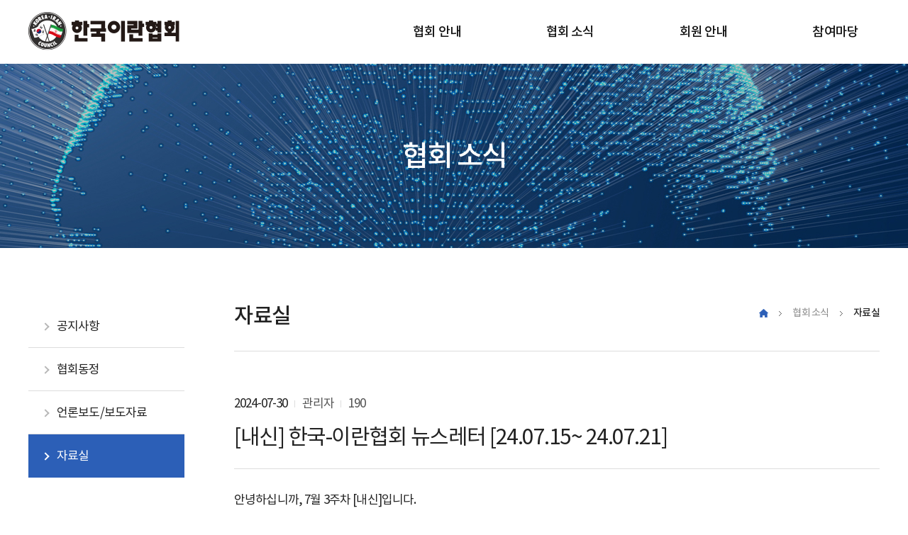

--- FILE ---
content_type: text/html; Charset=utf-8
request_url: http://koreairancouncil.or.kr/board/board_basic_news_type01/board_detail.asp?scrID=0000000197&pageNum=2&subNum=4&ssubNum=1&bd_num=00000001972024000058
body_size: 21275
content:

<!DOCTYPE html>
<html lang="ko">
<head>
<meta http-equiv="Content-Type" content="text/html; charset=utf-8" />
<meta http-equiv="X-UA-Compatible" content="IE=edge" />
<meta name="viewport" content="width=device-width, initial-scale=1.0, minimum-scale=1.0, maximum-scale=1.0, user-scalable=no, target-densitydpi=medium-dpi"/>
<meta name="format-detection" content="telephone=no" />
<meta name="apple-mobile-web-app-capable" content="yes" />
<meta name="apple-mobile-web-app-status-bar-style" content="black" />

<meta name="title" content="한국이란협회">
<meta name="keywords" content="이란, 테헤란, 민간외교, 민간외교단체, 이란무역, ایران ">
<meta name="subject" content="한국이란협회">
<meta name="description" content="한국과 이란의 우호 증진과 상호 이익 제고에 이바지하는 사단법인 한국이란협회">
<meta name="copyright" content="">
<meta name="author" content="">
<meta property="og:type" content="website">
<meta property="og:title" content="한국이란협회">
<meta property="og:description" content="이란, 테헤란, 민간외교, 민간외교단체, 이란무역, ایران ">
<meta property="og:image" content="/op.png">
<meta property="og:url" content="">

<meta name="robots" content="all" />
<title>한국이란협회</title>
<link rel="icon" href="/fa.ico">
<link href="/css/master_type03.css?ver=2" rel="stylesheet" type="text/css" />
<link href="css/board.css?ver=1" rel="stylesheet" type="text/css" />
<script type="text/javascript" src="/js/jquery.min.js"></script>
<script type="text/javascript" src="/js/jquery.flexisel.js"></script>
<script type="text/javascript" src="/js/jquery.easing.1.3.js"></script>
<script type="text/javascript" src="/js/function.js?ver=5"></script>

<script type="text/javascript" src="/js/jquery-ui.min.js"></script>
<link href="/js/jquery-ui.min.css" rel="stylesheet" type="text/css" />

<script type='text/javascript' src='/js/froala/froala_editor.pkgd.min.js'></script>
<script type='text/javascript' src='/js/froala/languages/ko.js'></script>
<link href='https://cdnjs.cloudflare.com/ajax/libs/font-awesome/4.4.0/css/font-awesome.min.css' rel='stylesheet' type='text/css' />
<link href='/css/froala/froala_style.min.css' rel='stylesheet' type='text/css' />
<link href='/css/froala/froala_editor.pkgd.min.css' rel='stylesheet' type='text/css' />


<!--font-->
<link href='//spoqa.github.io/spoqa-han-sans/css/SpoqaHanSans-kr.css' rel='stylesheet' type='text/css'>
<link href="https://fonts.googleapis.com/css?family=PT+Sans:400,700" rel="stylesheet">
<link href="https://fonts.googleapis.com/css?family=Josefin+Sans:100,300,400,600,700" rel="stylesheet">
<link href="https://fonts.googleapis.com/css?family=Raleway:100,200,300,400,500,600,700,800,900" rel="stylesheet">
<link href='https://cdn.rawgit.com/openhiun/hangul/14c0f6faa2941116bb53001d6a7dcd5e82300c3f/nanumbarungothic.css' rel='stylesheet' type='text/css'>
<link rel="stylesheet" type="text/css" href="https://cdn.jsdelivr.net/gh/moonspam/NanumSquare@1.0/nanumsquare.css">
<link href="https://fonts.googleapis.com/css?family=Montserrat:100,200,300,400,500,600,700,800,900&display=swap" rel="stylesheet">
<link href="https://fonts.googleapis.com/css?family=Poppins:100,200,300,400,500,600,700,800,900&display=swap" rel="stylesheet">


<script type="text/javascript">
$(document).ready(function(){
	//datepicker
	$(".jq_datepicker").attr("autocomplete", "off").datepicker({
		dateFormat: "yy-mm-dd",
		prevText: '이전 달',
		nextText: '다음 달',
		monthNames: ['1월', '2월', '3월', '4월', '5월', '6월', '7월', '8월', '9월', '10월', '11월', '12월'], //월 이름
		monthNamesShort: ['1월', '2월', '3월', '4월', '5월', '6월', '7월', '8월', '9월', '10월', '11월', '12월'], //
		dayNames: ['일', '월', '화', '수', '목', '금', '토'],
		dayNamesShort: ['일', '월', '화', '수', '목', '금', '토'],
		dayNamesMin: ['일', '월', '화', '수', '목', '금', '토'],
		showMonthAfterYear: true,
		yearSuffix: '년'
	});

	
	//검색란 keydown이벤트 바인딩
	$("[name=s_string]").keydown(function(event){
		if(event.keyCode==13)
			goSearch();		
	});

	//에디터 빈영역 클릭 시 포커스 이동
	$("body").on("click", ".fr-wrapper", function(){
		$(this).find(".fr-view:first").focus();
	});

});
</script>

</head>

<body>
<!-- 접근성추가 -->
<a href="#wrap_scon" class="sknavi">본문 바로가기</a>
<a href="#gnb" class="sknavi2">주메뉴 바로가기</a>
<a href="#wrap_footer" class="sknavi3">하단영역 바로가기</a>


<!--warp_header-->
<!-- 라이트 햄버거메뉴 모바일 -->  
<div id="header_dim"></div>
<nav id="menu" style="display: none;">
    <div class="cate_content">
        <div class="cate_all">
            <ul class="nav_list">
<li class='nav_depth1 lcd_category' id='lcd_category1' link='/sub/com/com01.asp?scrID=0000000189&pageNum=1&subNum=1&ssubNum=1' target=''><span>협회 안내</span></li><li class='nav_depth2 lcd_category1 ' style='display:none;' link='/sub/com/com01.asp?scrID=0000000189&pageNum=1&subNum=1&ssubNum=1' target=''>인사말</li><li class='nav_depth2 lcd_category1 ' style='display:none;' link='/sub/com/com02.asp?scrID=0000000190&pageNum=1&subNum=2&ssubNum=1' target=''>협회 소개</li><li class='nav_depth2 lcd_category1 ' style='display:none;' link='/sub/com/com03.asp?scrID=0000000191&pageNum=1&subNum=3&ssubNum=1' target=''>조직구성</li><li class='nav_depth2 lcd_category1 ' style='display:none;' link='/sub/com/com04.asp?scrID=0000000192&pageNum=1&subNum=4&ssubNum=1' target=''>연락처</li><li class='nav_depth1 lcd_category' id='lcd_category1' link='/board/board_basic_news_type01/board_list.asp?scrID=0000000194&pageNum=2&subNum=1&ssubNum=1' target=''><span>협회 소식</span></li><li class='nav_depth2 lcd_category1 ' style='display:none;' link='/board/board_basic_news_type01/board_list.asp?scrID=0000000194&pageNum=2&subNum=1&ssubNum=1' target=''>공지사항</li><li class='nav_depth2 lcd_category1 ' style='display:none;' link='/board/board_gallery_img_type01/board_list.asp?scrID=0000000195&pageNum=2&subNum=2&ssubNum=1' target=''>협회동정</li><li class='nav_depth2 lcd_category1 ' style='display:none;' link='/board/board_basic_news_type02/board_list.asp?scrID=0000000196&pageNum=2&subNum=3&ssubNum=1' target=''>언론보도/보도자료</li><li class='nav_depth2 lcd_category1 ' style='display:none;' link='/board/board_basic_news_type01/board_list.asp?scrID=0000000197&pageNum=2&subNum=4&ssubNum=1' target=''>자료실</li><li class='nav_depth1 lcd_category' id='lcd_category1' link='/sub/mem/mem01.asp?scrID=0000000199&pageNum=3&subNum=1&ssubNum=1' target=''><span>회원 안내</span></li><li class='nav_depth2 lcd_category1 ' style='display:none;' link='/sub/mem/mem01.asp?scrID=0000000199&pageNum=3&subNum=1&ssubNum=1' target=''>등록 안내 및 혜택</li><li class='nav_depth1 lcd_category' id='lcd_category1' link='/board/board_online_type02/board_form.asp?scrID=0000000201&pageNum=4&subNum=1&ssubNum=1' target=''><span>참여마당</span></li><li class='nav_depth2 lcd_category1 ' style='display:none;' link='/board/board_online_type02/board_form.asp?scrID=0000000201&pageNum=4&subNum=1&ssubNum=1' target=''>문의하기</li>
            </ul>
        </div>
    </div> 
</nav>

<header id="wrap_header">
	<div class="snb_bg" style="display: none;"></div>
	<!-- PC header -->
	<div class="header container">
		<h1 class="logo"><a href="/index.asp"><img src="/images/common/logo.png" alt="한국이란협회" /></a></h1>
		<nav id="gnb" class="gnb">
            <ul>


				<li class="gnb_list" id="gnb">
                	<a href="/sub/com/com01.asp?scrID=0000000189&pageNum=1&subNum=1&ssubNum=1" class="gnb_tit"><span>협회 안내</span></a>
                    <div class="gnb_bg">
                    	<ul class="menu snb1" style="display: none;">

                        	<li><a href="/sub/com/com01.asp?scrID=0000000189&pageNum=1&subNum=1&ssubNum=1" >인사말</a></li>



                        	<li><a href="/sub/com/com02.asp?scrID=0000000190&pageNum=1&subNum=2&ssubNum=1" >협회 소개</a></li>



                        	<li><a href="/sub/com/com03.asp?scrID=0000000191&pageNum=1&subNum=3&ssubNum=1" >조직구성</a></li>



                        	<li><a href="/sub/com/com04.asp?scrID=0000000192&pageNum=1&subNum=4&ssubNum=1" >연락처</a></li>



						</ul>
					</div>
				</li>

				<li class="gnb_list" id="gnb">
                	<a href="/board/board_basic_news_type01/board_list.asp?scrID=0000000194&pageNum=2&subNum=1&ssubNum=1" class="gnb_tit"><span>협회 소식</span></a>
                    <div class="gnb_bg">
                    	<ul class="menu snb1" style="display: none;">

                        	<li><a href="/board/board_basic_news_type01/board_list.asp?scrID=0000000194&pageNum=2&subNum=1&ssubNum=1" >공지사항</a></li>



                        	<li><a href="/board/board_gallery_img_type01/board_list.asp?scrID=0000000195&pageNum=2&subNum=2&ssubNum=1" >협회동정</a></li>



                        	<li><a href="/board/board_basic_news_type02/board_list.asp?scrID=0000000196&pageNum=2&subNum=3&ssubNum=1" >언론보도/보도자료</a></li>



                        	<li><a href="/board/board_basic_news_type01/board_list.asp?scrID=0000000197&pageNum=2&subNum=4&ssubNum=1" >자료실</a></li>



						</ul>
					</div>
				</li>

				<li class="gnb_list" id="gnb">
                	<a href="/sub/mem/mem01.asp?scrID=0000000199&pageNum=3&subNum=1&ssubNum=1" class="gnb_tit"><span>회원 안내</span></a>
                    <div class="gnb_bg">
                    	<ul class="menu snb1" style="display: none;">

                        	<li><a href="/sub/mem/mem01.asp?scrID=0000000199&pageNum=3&subNum=1&ssubNum=1" >등록 안내 및 혜택</a></li>



						</ul>
					</div>
				</li>

				<li class="gnb_list" id="gnb">
                	<a href="/board/board_online_type02/board_form.asp?scrID=0000000201&pageNum=4&subNum=1&ssubNum=1" class="gnb_tit"><span>참여마당</span></a>
                    <div class="gnb_bg">
                    	<ul class="menu snb1" style="display: none;">

                        	<li><a href="/board/board_online_type02/board_form.asp?scrID=0000000201&pageNum=4&subNum=1&ssubNum=1" >문의하기</a></li>



						</ul>
					</div>
				</li>

			</ul>
		</nav>

        

		
        <div class="right_menu">
            <a href="javascript:togRightMenu();" class="menu-right">
            	<ul>
                    <li>menubar</li>
                    <li>menubar</li>
                    <li>menubar</li>
                </ul>
            </a>
        </div>
	</div>
</header>
<!--wrap_header E-->


<!-- 탑버튼 -->
<a id="top_btn" href="#" style="display: none;">TOP</a>
    
<!-- 메뉴드롭 -->
<script type="text/javascript">

$(function(){	

	//슬라이드되는 스크립트
	$(".gnb_list, .snb_bg").mouseenter(function(){
		$(".menu, .snb_bg").stop();
		$(".menu, .snb_bg").slideDown();
		
		$("#wrap_header").addClass("active");
		$(".header h1 a").addClass("on");	
	}).mouseleave(function(){
		$(".menu, .snb_bg").stop();
		$(".menu, .snb_bg").slideUp();
		
		$("#wrap_header").removeClass("active");
		$(".header h1 a").removeClass("on");
	});



	$(".gnb_list, .snb_bg").mouseenter(function(){
		
		$("#header_dim").addClass("active");
	}).mouseleave(function(){
		
		$("#header_dim").removeClass("active");
	});


	$(".gnb_list").mouseenter(function(){
		$(this).find(".gnb_tit").addClass("active");
	}).mouseleave(function(){
		$(this).find(".gnb_tit").removeClass("active");
	});



	$(".gnb_list").focusin(function(){
		$(".gnb").trigger("mouseover");
		$(this).trigger("mouseover");
		
	});
	$(".gnb_list").focusout(function(){
		$(".gnb").trigger("mouseout");
		$(this).trigger("mouseout");
		
	});



});

</script>

<script type="text/javascript">
//모바일
// 햄버거메뉴
$(function() {
	var bViewMenu = false;
	$('.right_menu').click(function(){
		var obj = $('#menu');	
		obj.slideToggle(200);
		if(!bViewMenu)
		{
		//	$(document.body).css("overflow", "hidden");
			$(document.body).css("overflow", "auto");
		}else
		{
			$(document.body).css("overflow", "auto");
		}
		bViewMenu = !bViewMenu;
	});
});
	
// 햄버거메뉴 카테고리 메뉴항목 클릭시 하위메뉴 토글	
$(function(){
	var show_cate = "";
	var toggle_val = 0;
	
	$(".nav_depth1").on("click", function(){
		if($(this).next().hasClass("nav_depth2"))
		{
			if($(this).next().is(":visible"))
			{
				$(this).nextUntil(".nav_depth1").filter(function(){
					return $(this).hasClass("nav_depth2") || $(this).hasClass("nav_depth3");
				}).slideUp();
			}else
			{
				$(this).nextUntil(".nav_depth1").filter(function(){
					return $(this).hasClass("nav_depth2");
				}).slideDown();
			}
		}else
		{
			if($(this).attr("link").indexOf("http://")==0 || $(this).attr("link").indexOf("https://")==0)
				window.open($(this).attr("link"));
			else if($(this).attr("link").indexOf("javascript")!=0)
				location.href = $(this).attr("link");
			else
				eval($(this).attr("link"));
		}

		return false;
	});

//	$(".nav_depth1").on("click", function(){
//		$(this).nextUntil(".nav_depth1", ".nav_depth2").slideToggle();
//	});

	$(".nav_depth2").on("click", function(){
		if($(this).next().hasClass("nav_depth3"))
			$(this).nextUntil(".nav_depth2").slideToggle();
		else
		{
			if($(this).attr("link").indexOf("http://")==0 || $(this).attr("link").indexOf("https://")==0)
				window.open($(this).attr("link"));
			else if($(this).attr("link").indexOf("javascript")!=0)
				location.href = $(this).attr("link");
			else
				eval($(this).attr("link"));
		}

		return false;
	});
	

	$(".nav_depth1, .nav_depth2").each(function(){
		if( ($(this).hasClass("nav_depth1") && $(this).next().hasClass("nav_depth2")) || ($(this).hasClass("nav_depth2") && $(this).next().hasClass("nav_depth3")) )
		{
			$(this).html("<a href='"+$(this).attr("link")+"' target='"+ $(this).attr("target")+"'>"+$(this).html()+"</a>");
			$(this).removeAttr("link");
		}
	});
	
});

// 햄버거막대 애니메이션
var bRightMenu = false;
function togRightMenu()
{
	if(!bRightMenu)
	{
		$(".right_menu li").addClass("on");
		bRightMenu = true;
	}else
	{
		$(".right_menu li").removeClass("on");
		bRightMenu = false;
	}
};

// 햄버거메뉴 리사이즈 숨김
$(window).resize(function(){
	if($(this).width()>992)
	{		
		$('#menu').slideUp(0);
//		$(".menu-close").css('display','none');
//		$('.menu-right').css('display','block');
		
		$(".right_menu li").removeClass("on");
		bRightMenu = false;
	}
});
</script>

<script type="text/javascript">
// 탑버튼
$(function(){	
	$(window).scroll(function(){
		// 스크롤 높이값에 실행 
		if ($(this).scrollTop() > 400) { 
			$('#top_btn').fadeIn();
		} else {
			$('#top_btn').fadeOut();
		}
		
		// 헤더 라인
		if ($(this).scrollTop() > 200) { 
			$('#wrap_header').css('border-bottom','1px solid #e60013');
		} else {
			$('#wrap_header').css('border-bottom','none');
		}
	});
	
	$("#top_btn").click(function(){
		$('html, body').animate({
			scrollTop : 0
		}, 600);
		return false;
	});
});


</script>
<!--// warp_header-->


<!--wrap_svisual-->
<div id="wrap_svisual" class="svisual02">
	<section class="svisual_txt">
		<h3>협회 소식</h3>
	</section>
</div>
<!--// wrap_svisual-->  
<div class="container">
	<!--warp_lnb-->
	<div id="wrap_lnb">

<script type="text/javascript">
$(document).ready(function(){
	var lnbCount = $(".lnb li").length;
//	$(".lnb li").css("width", (100/lnbCount)+"%");
//	$(".lnb").show();

	$(".lnb_select").change(function(){
		location.href = $(this).val();
	});
});
</script>

<ul class='lnb lnb02'><li class='lnb_depth1'><a href="/board/board_basic_news_type01/board_list.asp?scrID=0000000194&pageNum=2&subNum=1&ssubNum=1"  class='' >공지사항</a></li><li class='lnb_depth1'><a href="/board/board_gallery_img_type01/board_list.asp?scrID=0000000195&pageNum=2&subNum=2&ssubNum=1"  class='' >협회동정</a></li><li class='lnb_depth1'><a href="/board/board_basic_news_type02/board_list.asp?scrID=0000000196&pageNum=2&subNum=3&ssubNum=1"  class='' >언론보도/보도자료</a></li><li class='lnb_depth1'><a href="/board/board_basic_news_type01/board_list.asp?scrID=0000000197&pageNum=2&subNum=4&ssubNum=1"  class='on' >자료실</a></li></ul><select class='lnb_select'><option value='/board/board_basic_news_type01/board_list.asp?scrID=0000000194&pageNum=2&subNum=1&ssubNum=1'  >공지사항</option><option value='/board/board_gallery_img_type01/board_list.asp?scrID=0000000195&pageNum=2&subNum=2&ssubNum=1'  >협회동정</option><option value='/board/board_basic_news_type02/board_list.asp?scrID=0000000196&pageNum=2&subNum=3&ssubNum=1'  >언론보도/보도자료</option><option value='/board/board_basic_news_type01/board_list.asp?scrID=0000000197&pageNum=2&subNum=4&ssubNum=1'  selected>자료실</option></select>
</div>
	<!--// warp_lnb-->
	<div id="wrap_scon">
		<!--warp_scon_tit-->
		<section class="wrap_scon_tit">
			<h3>자료실</h3>
			<p class="tit_navi"><a href=''>Home</a> <span>&gt;</span> <a href='/board/board_basic_news_type01/board_list.asp?scrID=0000000194&pageNum=2&subNum=1&ssubNum=1'>협회 소식</a> <span>&gt;</span> <a href='/board/board_basic_news_type01/board_list.asp?scrID=0000000197&pageNum=2&subNum=4&ssubNum=1'>자료실</a></p>
		</section>
		<!--// warp_scon_tit-->


<script type="text/javascript">
$(document).ready(function(){
	adjImage($(".fr-view"), $(".fr-view img"), "95%");
});
</script>


<form name="actForm" method="post" action="">
<input type="hidden" name="scrID" value="0000000197" />
<input type="hidden" name="pageNum" value="2" />
<input type="hidden" name="subNum" value="4" />
<input type="hidden" name="ssubNum" value="1" />
<input type="hidden" name="page" value="1" />
<input type="hidden" name="act" value="form" />
<input type="hidden" name="s_head" value="" />
<input type="hidden" name="s_string" value="" />
<input type="hidden" name="s_fdate" value="" />
<input type="hidden" name="s_edate" value="" />
<input type="hidden" name="s_cat" value="" />
<input type="hidden" name="bd_num" value="00000001972024000058" />
<input type="hidden" name="bd_level" value="0" />
<input type="hidden" name="bd_step" value="0" />
<input type="hidden" name="bd_ref" value="00000001972024000058" />
<input type="hidden" name="scr_file_count" value="3" />
<input type="hidden" name="file_del" value="" />
<input type="hidden" name="ins_id" value="" />
<input type="hidden" name="ins_name" value="" />


<!--wrap_scon-->
<div class="scon">
	<!--board_detail_sty01-->
	<div class="board_detail_sty01">
		<!--tit-->
		<div class="tit">
			<ul>
				
				<li>2024-07-30</li>
				<li>관리자</li>
				<li>190</li>
			</ul>
			<h2>[내신] 한국-이란협회 뉴스레터 [24.07.15~ 24.07.21]</h2>
		</div>
		<!--// tit-->
		<div class="wrap_con">
			<div class="con fr-view">
				<p>안녕하십니까, 7월 3주차 [내신]입니다.</p>
			</div>

			<!--첨부파일에 없을때는 안나오게 해주세요.-->

			<div class="con_file">
				<h3>파일</h3>
				<ul>
		
					<li><a href="javascript:goDown('뉴스레터_내신__07.15_07.21.pdf','00000001972024000058_file1.pdf','0000000197');">뉴스레터_내신__07.15_07.21.pdf&nbsp; (303.4 KB)</a></li>
		
				</ul>
			</div>

		</div>
	</div>
	<!--// board_detail_sty01-->
	<div class="prve_next_list">
		<ul>
			<!--이전글이나 다음글이 없을때는 li에 class="no_data" 넣어주시면됩니다.-->
			
			<li><a href="javascript:goDetail('00000001972024000059', 'bd_num');">이전글</a></li>
			
			<li><a href="javascript:goDetail('00000001972024000057', 'bd_num');">다음글</a></li>
			
			
		</ul>
	</div>
	<div class="board_bt_set01">
		<a href="javascript:goList();" class="bt_list"><span>목록</span></a>
	</div>



</div>
<!--// wrap_scon-->

</form>
	</div>

</div>

<footer id="wrap_footer" class="wrap_footer_sub">
	<div class="container">

	<div class="f_logo">
		<p>공익위반사항제보</p>
		<ul>
			<li><a href="https://www.acrc.go.kr/acrc/index.do" target="_blank"><img src="/images/common/f_tax_logo01.gif" /></a></li>
			<li><a href="https://www.nts.go.kr/" target="_blank"><img src="/images/common/f_tax_logo02.gif" /></a></li>
		</ul>
	</div>

	<h3><img src="/images/common/logo_f.png" alt="한국이란협회"/></h3>
	<ul>
		<li>한국이란협회</li>
		<li>이메일 : koreairancouncil@gmail.com</li>
		<li>주소 : 경기도 김포시 양촌읍 학운산단1로 29</li>
		<li>서울사무소 : 서울 강남구 봉은사로 331 (SH 타워) 14층</li>
		<li>Copyright © KOREA IRAN COUNCIL. All Rights Reserved</li>
	</ul>
	
</div>
</footer>

</body>
</html>

--- FILE ---
content_type: text/css
request_url: http://koreairancouncil.or.kr/css/master_type03.css?ver=2
body_size: 320
content:
@import url("global.css");
@import url("main_pop.css?ver=4");
@import url("content.css");
@import url("fonts.css");
@import url("common_board.css");
@import url("lnb/lnb_type03.css");
@import url("layout/layout_type03.css?ver=2");
@import url("header/header_type03.css");
@import url("footer/footer_type02.css");

--- FILE ---
content_type: text/css
request_url: http://koreairancouncil.or.kr/board/board_basic_news_type01/css/board.css?ver=1
body_size: 1419
content:
/********************

board_detail_sty01

*********************/

.board_detail_sty01 {width:100%; overflow:hidden;}
.board_detail_sty01 > .tit {width:100%; border-bottom:1px solid #ddd; padding-bottom:10px;}
.board_detail_sty01 > .tit ul {width:100%; overflow:hidden;}
.board_detail_sty01 > .tit ul li {float:left; padding:0 10px; box-sizing:border-box; position:relative; color:#555;}
.board_detail_sty01 > .tit ul li:first-child {padding-left:0; color:#222;}
.board_detail_sty01 > .tit ul li:not(:last-child)::before {position:Absolute; content:''; right:0; top:53%; transform:translateY(-50%); width:1px; height:10px; background:#dddddd;}

.board_detail_sty01 > .tit > h2 {display:block; width:100%; font-size:30px; color:#222; padding:10px 0;}

.board_detail_sty01 > .wrap_con {width:100%; overflow:hidden; border-bottom:1px solid #ddd;}
.board_detail_sty01 > .wrap_con > .con {padding:30px 0 90px 0; font-size:16px; color:#333;}

.board_detail_sty01 > .wrap_con > .con_file {position:relative; width:100%; overflow:hidden; border-top:1px solid #ddd; padding:18px 0;}
.board_detail_sty01 > .wrap_con > .con_file > h3 {position:absolute; left:0; width:80px; text-align:center; top:50%; transform:translateY(-50%); color:#444; font-weight:500;}
.board_detail_sty01 > .wrap_con > .con_file > ul {float:right; width:calc(100% - 100px);}
.board_detail_sty01 > .wrap_con > .con_file > ul li {float:left; width:100%; margin:2px 0;}
.board_detail_sty01 > .wrap_con > .con_file > ul li a {background:url(/images/board_ico/ico_file.png) no-repeat 0 center; color:#555; padding-left:30px; box-sizing:border-box;}
.board_detail_sty01 > .wrap_con > .con_file > ul li a:hover {border-bottom:1px solid #555;}


.prve_next_list {float:left; position:relative; margin-top:60px;}
.prve_next_list::after {position:absolute; content:''; width:1px; height:13px; background:#bbb; left:50%; top:50%; transform:translateY(-50%);}
.prve_next_list ul li {float:left; padding:0 22px; position:relative; color:#555555; cursor:pointer; font-weight:500;}
.prve_next_list ul li.none_con {color:#888888; font-weight:300;}
.prve_next_list ul li:first-child {padding-left:30px;}
.prve_next_list ul li:last-child {padding-right:30px;}
.prve_next_list ul li:first-child::before {position:absolute; content:''; left:0; top:52%; transform:translateY(-50%) rotate(-135deg); width:8px; height:8px; border:0; border-top:1px solid #2d2d2d; border-right:1px solid #2d2d2d;}
.prve_next_list ul li:first-child::after {position:absolute; content:''; left:0; width:17px; height:1px; top:50%; background:#2d2d2d;}

.prve_next_list ul li:last-child::before {position:absolute; content:''; right:0; top:52%; transform:translateY(-50%) rotate(45deg); width:8px; height:8px; border:0; border-top:1px solid #2d2d2d; border-right:1px solid #2d2d2d;}
.prve_next_list ul li:last-child::after {position:absolute; content:''; right:0; width:17px; height:1px; top:50%; background:#2d2d2d;}


.prve_next_list ul li.none_con:first-child::before {position:absolute; content:''; left:0; top:52%; transform:translateY(-50%) rotate(-135deg); width:8px; height:8px; border:0; border-top:1px solid #949494; border-right:1px solid #949494;}
.prve_next_list ul li.none_con:first-child::after {position:absolute; content:''; left:0; width:17px; height:1px; top:50%; background:#949494;}

.prve_next_list ul li.none_con:last-child::before {position:absolute; content:''; right:0; top:52%; transform:translateY(-50%) rotate(45deg); width:8px; height:8px; border:0; border-top:1px solid #949494; border-right:1px solid #949494;}
.prve_next_list ul li.none_con:last-child::after {position:absolute; content:''; right:0; width:17px; height:1px; top:50%; background:#949494;}

/********************

//board_detail_sty01

*********************/



/********************

board_basic_type01

*********************/
.board_basic_type01 {width:100%; margin-top:25px; margin-bottom:40px;}
.board_basic_type01 table {width:100%; border-top:2px solid #000000; table-layout:fixed;}
.board_basic_type01 table th {background:#f8f8f8; padding:15px 10px; color:#222222; font-weight:600;}
.board_basic_type01 table tr {border-bottom:1px solid #dddddd;}
.board_basic_type01 table td {padding:15px 10px; color:#444; font-weight:500; text-align:center;}
.board_basic_type01 table td.td_left {text-align:left;}
.board_basic_type01 table td p,.board_basic_type01 table td a 
{cursor:pointer; width:100%; text-overflow: ellipsis; white-space: nowrap; overflow:hidden; width:auto; max-width:calc(100% - 25px); display:inline-block; vertical-align:top;}
.ico_clip {vertical-align:top; margin-left:5px; margin-top:4px;}
.board_basic_type01 table tr:hover td {border-bottom:1px solid #111212; }
.board_basic_type01 table tr:hover td {color:#111;font-weight:600;}
.board_basic_type01 table tr:hover td a {color:#111;font-weight:600;}

.board_basic_type01 .board_basic_type01_col01 {width:8%;}
.board_basic_type01 .board_basic_type01_col02 {width:15%;}
.board_basic_type01 .board_basic_type01_col03 {width:;}
.board_basic_type01 .board_basic_type01_col04 {width:15%;}

/********************

//board_basic_type01

*********************/



.ico_notice {margin-top:2px;vertical-align:top;}







@media screen and (max-width:767px){

/********************

board_detail_sty01

*********************/
.board_detail_sty01 > .tit > h2 {font-size:6vw; padding:2vw 0;}
.board_detail_sty01 > .wrap_con > .con {padding:6vw 0 18vw 0; font-size:3.6vw;}

.board_detail_sty01 > .wrap_con > .con_file > h3 {width:16vw;}
.board_detail_sty01 > .wrap_con > .con_file > ul {width:calc(100% - 20vw);}
.board_detail_sty01 > .wrap_con > .con_file > ul li a {background-size:3.6vw auto; padding-left:6vw;}
.board_detail_sty01 > .wrap_con > .con_file {padding:3.6vw 0;}

.prve_next_list ul li {padding:0 4.4vw; }
.prve_next_list ul li:first-child {padding-left:6vw;}
.prve_next_list ul li:last-child {padding-right:6vw;}

.prve_next_list ul li:first-child::before,.prve_next_list ul li:last-child::before,.prve_next_list ul li.none_con:first-child::before {width:1.6vw; height:1.6vw; top:50%;}
.prve_next_list ul li:last-child::after,.prve_next_list ul li.none_con:first-child::after {width:3.4vw;}

.prve_next_list {margin-top:12vw;}

.prve_next_list::after {height:2.6vw;}

.board_bt_set01 {margin-top:10vw;}
.board_bt_set01 a {height:9.2vw; line-height:8.8vw; padding:0 7vw;}
.board_bt_set01 a span {padding-left:6.6vw; background-size:3.4vw auto!important;}

.board_detail_sty01 > .tit {padding-bottom:2vw;}
/********************

//board_detail_sty01

*********************/




/********************

board_basic_type01

*********************/

.board_basic_type01 .board_basic_type01_col01 {width:15%;}
.board_basic_type01 .board_basic_type01_col02 {width:20%;}
.board_basic_type01 .board_basic_type01_col03 {width:;}
.board_basic_type01 .board_basic_type01_col04 {width:20%;}

.board_basic_type01 table td {padding:3vw 1vw;}
.ico_notice {width:6vw;}
.ico_clip {width:4vw; margin-left:1vw; margin-top:1vw;}

.board_basic_type01 table td:last-child {font-size:3vw;}
/********************

//board_basic_type01

*********************/
.ico_notice {margin-top:0;}
}

--- FILE ---
content_type: text/css
request_url: http://koreairancouncil.or.kr/css/global.css
body_size: 1605
content:
/* default */

body,div,dl,dt,dd,ul,ol,li,h1,h2,h3,h4,h5,a,a:hover,input,select,p,th,td,textarea,input,button
{font-family:'Noto Sans Kr', sans-serif; font-size:17px; font-weight:400; color:#222; letter-spacing:-0.05em; line-height:1.6;}
body{ overflow-y: auto;}
body,div,dl,dt,dd,ul,ol,li,h1,h2,h3,h4,h5,form,fieldset,p,button {margin:0;padding:0;}
a{text-decoration:none; cursor:pointer;}
a:hover{text-decoration:none;}
img{border:0;margin:0;padding:0;}
input,select{outline-style:none;}
ul,li, ol,li{list-style:none; border:0;}
th,td,textarea,input {}
input {text-indent:5px;}
p,div,span,li,dd {word-wrap:break-word;word-break:keep-all;}

/*���������� ��ǲ�ڽ� �ڵ� ���� ����*/
input[type=text],input[type=password],input[type=number],input[type=tel] {
   -webkit-appearance: none;
   -webkit-border-radius: 0;
}


img { -ms-interpolation-mode: bicubic; } 

table {
	border-spacing:0;
	border-collapse:collapse;
}
table caption{
	position:absolute;
	visibility:hidden;
	font-size:0;
}

/* ���ټ� ����߰� */
.sknavi,.sknavi2,.sknavi3{position:absolute; top:-500px; width:100%; height:20px; font-size:15px; color:#fff !important; line-height:18px; text-align:center; z-index:20000; background:#333; padding:10px 0;}
.sknavi:focus, .sknavi:active{top:0; left:0; display:block;}
.sknavi2:focus, .sknavi2:active{top:0 ; left:0; display:block;}
.sknavi3:focus, .sknavi3:active{top:0 ; left:0; display:block;}


@media screen and (max-width:767px){	
body,div,dl,dt,dd,ul,ol,li,h1,h2,h3,h4,h5,a,a:hover,input,select,p,th,td,textarea,input,button {font-size:3.6vw;}
}

--- FILE ---
content_type: text/css
request_url: http://koreairancouncil.or.kr/css/main_pop.css?ver=4
body_size: 2050
content:
/*button{outline:none; }*/


/* 시스템팝업 */
.main_layer_pop { position: fixed; left: 0; right: 0; top: 0; bottom: 0; text-align: center; background-color: rgba(0, 0, 0, 0.5); z-index: 999999; overflow-Y:auto;}
#addPopArea {display:none !important;}
.main_layer_pop:before { content: ""; display: inline-block; height: 100%; vertical-align: middle; }
.pop-layer { display: inline-block; vertical-align: middle; height: auto; background-color: #fff; z-index: 10; }
.pop-layer img {max-width:100%;height:auto;}
.pop-layer .button-area { background-color:#c30e2e; padding:13px; overflow:hidden; color:#fff; width:100%; box-sizing:border-box;} 
.pop-layer .button-area label { vertical-align:top; cursor: pointer; } 
.pop-layer .button-area .checkArea, 
.pop-layer .button-area .close-button {float:left; display:table-cell; width:50%; text-align:center; position:relative;} 
.pop-layer .button-area .checkArea:after { content:""; background-color:#e18797; width:1px; height:15px; position:absolute; right:0; top:50%; transform:translateY(-50%); opacity:.5; } 
.pop-layer .button-area .close-button .pop-close { background:transparent; width:100%; vertical-align: middle; display:block; }
.pop-layer .button-area .close-button .pop-close2 { background:transparent; width:100%; vertical-align: middle; display:block;   font-size:20px; color:#fff;
	 font-weight:400;}
.pop-layer .button-area .checkArea .checkbox { border:0; background:transparent url(/images/icon/checkbox_m.png) no-repeat 0 0; background-size:
cover; width:15px; height:15px; display:inline-block; margin:0 0.5vw 0 0; vertical-align:middle; -webkit-appearance:none; -webkit-border-radius:0; outline:none; }

.main_layer_pop .pc {height:100%;}
.main_layer_pop .mobile {display:none; height:100%;}
.main_layer_pop img {vertical-align:top;}



.checkArea label,
.checkArea input[type="checkbox"] + span,
.checkArea input[type="checkbox"] + span::before,
{
    display: inline-block;
    vertical-align: top;
}
 
.checkArea label *
{
    cursor: pointer;
}
 
.checkArea input[type="checkbox"]
{
    opacity: 0;
    position: absolute;
}
 
.checkArea input[type="checkbox"] + span
{
    font-size:20px; color:#fff;
	 font-weight:400;
	 vertical-align:top;
}

 

 
.checkArea input[type="checkbox"] + span::before
{
    content: "";
    width: 23px;
    height: 23px;
    margin: 4px 5px 0 0;
	vertical-align:top;
     display:inline-block;
    background:url(/images/common/checkbox_off.png) no-repeat 0 0;
}
 
.checkArea input[type="checkbox"]:checked + span::before
{
    background:url(/images/common/checkbox.png) no-repeat 0 0;
}
 
.checkArea input[type="checkbox"]:disabled + span
{
    cursor: default;
     
    -moz-opacity: .4;
    -webkit-opacity: .4;
    opacity: .4;
}
/* //시스템팝업 */



/* 띠배너 */
.wrap_pop_top {position:relative; top:0; left:0; width:100%;height:100px; }
.wrap_pop_top_box {position:relative; width:100%; background:#1eb2f0; height:100px; text-align:center;}
.wrap_pop_top_box > div {text-align:Center; width:1200px; position:absolute; left:50%; margin-left:-600px; top:50%; transform:translateY(-50%);  z-index:1; }
.wrap_pop_top_box.wrap_pop_top_box_img > div {width:700px; margin-left:-350px;}
.wrap_pop_top_box_img > div img {vertical-align:top;}


.wrap_pop_top_box > div p {color:#fff; font-size:26px; font-weight:500; }
.wrap_pop_top_box > div p strong {font-weight:500;}
.wrap_pop_top_box > div p span {display:block; font-size:18px; font-weight:300;}

.wrap_pop_top .arrow {position:absolute;top:50%; transform:translateY(-50%); left:50%; margin-left:-600px; z-index:9999; }
.wrap_pop_top button.arrow.prev  {position:absolute;top:50%; transform:translateY(-50%); left:50%; margin-left:-600px; z-index:2; width:30px; height:30px; border-radius:100%; border:0; background:none; background:#fff; font-size:0; line-height:0; text-indent:-999999px;cursor:pointer;}
.wrap_pop_top button.arrow.prev::before {position:absolute; content:''; width:8px; height:8px; border-top:1px solid #333; border-left:1px solid #333; left:59%; top:38%; transform:rotate(-45deg) translate(-50%,-50%);}
.wrap_pop_top button.arrow.next {position:absolute;top:50%; transform:translateY(-50%); left:50%; margin-left:-516px; z-index:2; width:30px; height:30px; border-radius:100%; border:0; background:none; background:#fff; font-size:0; line-height:0; text-indent:-999999px;cursor:pointer;}
.wrap_pop_top button.arrow.next::before {position:absolute; content:''; width:8px; height:8px; border-top:1px solid #333; border-left:1px solid #333; right:59%; top:38%; transform:rotate(135deg) translate(-50%,-50%);}
.wrap_pop_top p.arrow {position:absolute;top:50%;  left:50%; margin-left:-570px; width:54px; text-align:Center; color:rgba(255,255,255,0.5); letter-spacing:2px; line-height:30px;}
.wrap_pop_top p.arrow strong {color:#fff; font-weight:400;}
.wrap_pop_top .bt {position:Absolute; top:50%; transform:translateY(-50%); right:50%; margin-right:-600px; z-index:2;}


.wrap_pop_top .bt label {margin-right:28px;  display:inline-block; vertical-align:top;}
.wrap_pop_top .bt label,
.wrap_pop_top .bt input[type="checkbox"] + span,
.wrap_pop_top .bt input[type="checkbox"] + span::before,
{
    display: inline-block;
    vertical-align: top;
}
 
.wrap_pop_top .bt label *
{
    cursor: pointer;
}
 
.wrap_pop_top .bt input[type="checkbox"]
{
    opacity: 0;
    position: absolute;
}
 
.wrap_pop_top .bt input[type="checkbox"] + span
{
    font-size:16px; color:#fff;
	 font-weight:400;
	 vertical-align:top;
}

 

 
.wrap_pop_top .bt input[type="checkbox"] + span::before
{
    content: "";
    width: 18px;
    height: 26px;
    margin: 4px 7px 0 0;
	vertical-align:top;
     display:inline-block;
    background:url(/images/common/pop_banner_checkbox_off.png) no-repeat 0 0;
	background-size:100% auto!important;
}
 
.wrap_pop_top .bt input[type="checkbox"]:checked + span::before
{
    background:url(/images/common/pop_banner_checkbox_on.png) no-repeat 0 0;
}
 
.wrap_pop_top .bt input[type="checkbox"]:disabled + span
{
    cursor: default;
     
    -moz-opacity: .4;
    -webkit-opacity: .4;
    opacity: .4;
}


.wrap_pop_top .bt button {position:relative; background:none; width:27px; height:27px; border:0; font-size:0; line-height:0; cursor:pointer; vertical-align:top;}
.wrap_pop_top .bt button::after {width:35px; top:50%; left:-3px; height:1px; background:#fff; position:absolute; transform:rotate(45deg); content:'';}
.wrap_pop_top .bt button::before {width:35px; top:50%; left:-3px; height:1px; background:#fff; position:absolute; content:''; transform:rotate(135deg);}

/* //띠배너 */


@media screen and (max-width:1260px){
/* 띠배너 */
.wrap_pop_top_box > div {width:80%; margin:0; transform:translate(-50%,-50%);}
.wrap_pop_top_box.wrap_pop_top_box_img > div {width:100%; text-align:Center; margin:0; transform:none; top:0; left:0;}

.wrap_pop_top button.arrow.prev  {left:30px; margin-left:0;}
.wrap_pop_top button.arrow.next {left:114px; margin-left:0;}
.wrap_pop_top p.arrow {left:60px;  margin-left:0;}



.wrap_pop_top .bt {right:30px; margin:0;}
/* // 띠배너 */
}


@media screen and (max-width:767px){
/* 시스템팝업 */
/*	.pop-layer  {width:90%;}	*/
.pop-layer .button-area {padding:2vw;}
.checkArea input[type="checkbox"] + span::before {background-size:auto 100%!important; width:4vw; height:4vw; margin:1vw 2vw 0 0;}
.checkArea input[type="checkbox"] + span,.pop-layer .button-area .close-button .pop-close2 {font-size:3.6vw;}
.pop-layer .button-area .checkArea:after {height:4vw;}

.main_layer_pop .pc {display:none;}
.main_layer_pop .mobile {display:block; max-height:74vh; overflow-Y:auto;}
.main_layer_pop .mobile img {width:100%; vertical-align:top;}

.pop-layer {position:fixed; width:80%; top:50%; left:50%; transform:translate(-50%,-50%);}
/* //시스템팝업 */

/* 띠배너 */

.wrap_pop_top,.wrap_pop_top_box {height:24vw;  /*  background:none !important; */  text-align:center; }
.wrap_pop_top_box img {max-height:18vw;}
.wrap_pop_top p.arrow {display:none;}
.wrap_pop_top button.arrow.prev {left:2vw; top:42%; width:5vw; height:5vw;}
.wrap_pop_top button.arrow.next {left:Auto; right:2vw; top:42%; width:5vw; height:5vw;}
.wrap_pop_top button.arrow.prev::before,.wrap_pop_top button.arrow.next::before {width:1vw; height:1vw;}
.wrap_pop_top button.arrow.prev::before {left:60%; top:37%;}
.wrap_pop_top button.arrow.next::before {right:60%; top:37%;}

.wrap_pop_top_box > div {width:100%; transform:none; top:4vw; left:0; }
.wrap_pop_top_box_img > div img {width:100%; margin-top:3.5vw;}


.wrap_pop_top_box > div p span {font-size:3.6vw;}
.wrap_pop_top_box > div p {font-size:4.6vw;}

.wrap_pop_top .bt {right:1vw; bottom:1vw; top:auto; transform:none;}
.wrap_pop_top .bt input[type="checkbox"] + span::before {width:2.5vw; height:2.5vw; margin:1vw 0.8vw 0 0;}
.wrap_pop_top .bt input[type="checkbox"] + span {font-size:3vw;}
.wrap_pop_top .bt label {margin-right:4vw; margin-top:1vw;}
.wrap_pop_top .bt button {width:5vw; height:5vw;}
.wrap_pop_top .bt button::before,.wrap_pop_top .bt button::after {width:5vw;}
/* //띠배너 */
}

--- FILE ---
content_type: text/css
request_url: http://koreairancouncil.or.kr/css/content.css
body_size: 2839
content:
.row:before {display: table; content: " "; box-sizing: border-box;}
.dummy_input {display:none;}/* input text가 한개만 있는 경우를 없애기 위한 더미 폼 */



/********************
s_visual
*********************/
#wrap_svisual {position:relative; width:100%; height:260px; background-size:cover!important; margin-top:90px;}
.svisual01 {background:url(/images/visual/svisual_img01.jpg) no-repeat center 0;}
.svisual02 {background:url(/images/visual/svisual_img02.jpg) no-repeat center 0;}
.svisual03 {background:url(/images/visual/svisual_img03.jpg) no-repeat center 0;}
.svisual04 {background:url(/images/visual/svisual_img04.jpg) no-repeat center 0;}
.svisual05 {background:url(/images/visual/svisual_img01.jpg) no-repeat center 0;}
.svisual06 {background:url(/images/visual/svisual_img01.jpg) no-repeat center 0;}
.svisual07 {background:url(/images/visual/svisual_img01.jpg) no-repeat center 0;}
.svisual08 {background:url(/images/visual/svisual_img01.jpg) no-repeat center 0;}

.svisual_txt {position:absolute; width:100%; text-align:center; color:#fff; top:50%; transform:translateY(-50%);}
.svisual_txt h3 {font-size:40px; color:#fff; font-weight:1.4; font-weight:500;}
.svisual_txt h3 span {display:block; font-family: 'Raleway', sans-serif; letter-spacing:10px; font-weight:300; text-transform:uppercase; color:#fff; margin-top:20px; font-size:20px;}
/********************
//s_visual
*********************/






#wrap_scon {float:right; width:calc(100% - 220px); padding-left:70px; box-sizing:border-box; margin:80px 0;}

/********************
scon_tit
*********************/
.wrap_scon_tit {width:100%;  border-bottom:1px solid #ddd; padding-bottom:35px; margin-bottom:60px;}
.wrap_scon_tit::after {display:block; clear:both; content:'';}
.wrap_scon_tit > h3 {float:left; font-size:30px; font-weight:500; line-height:1;}

.tit_navi {color:#777; float:right;}
.tit_navi span {width:4px; height:7px; display:inline-block; background:url(/images/contents/navi_ico_arrow.png) no-repeat 0 0; font-size:0; text-indent:-99999999px; line-height:0; vertical-align:top; margin:0 12px;  margin-top:9px;}
.tit_navi a {color:#888; display:inline-block; vertical-align:top; font-size:14px;}
.tit_navi a:last-child { color:#222; font-weight:500;}
.tit_navi a:first-child {font-size:0; text-indent:-99999999px; width:13px; height:12px; background:url(/images/contents/navi_ico_home.png) no-repeat 0 0; margin-top:6px;}

/********************
//scon_tit
*********************/





/********************
scon
*********************/
.wrap_scon {padding-bottom:100px;}
.wrap_scon::after {display:block; clear:both; content:'';}

.container {max-width:1260px; margin:0 auto; padding:0 30px; box-sizing:border-box;}
.container::after {display:block; clear:both; content:'';}
/********************
//scon
*********************/

/********************
com
*********************/
.com01_con01 {background:url(/images/contents/com01_img01.jpg) no-repeat right 17px;}
.com01_tit {float:left; position:relative; font-size:20px; font-weight:600; width:100%; padding-top:10px;}
.com01_tit::before {position:absolute; top:0; width:30px; height:3px; background:#2d5ce2; content:'';}

.com01_con01 h2 {float:left; width:100%; font-size:32px; margin:120px 0 50px; line-height:1.4;}
.com01_con01 h2 strong {font-weight:600;}
.com01_con01 h2 span {font-weight:600; color:#2d5ce2;}

.com01_con_txt {clear:Both; font-size:18px; color:#666; line-height:1.7;}
.com01_con_txt strong {display:block; text-align:right; font-size:20px; color:#222; margin-top:60px; font-weight:500;}

.com01_con02 {clear:both; margin-top:100px;}
.com01_con02 h2 {float:left; width:100%; height:332px; background:url(/images/contents/com01_img02.jpg) no-repeat 0 0; position:relative; margin:40px 0; font-weight:200;}
.com01_con02 h2 p {position:absolute; right:0; width:430px; top:55%; transform:translateY(-50%); font-size:28px; color:#fff;}
.com01_con02 h2 p strong {font-weight:600;}

.com02_con01 {clear:Both;width:100%; background:url(/images/contents/com02_img01.jpg) no-repeat center center; background-size:cover; padding:100px 0 150px;}
.com02_con01 p {width:100%; text-align:center; color:#fff; font-size:17px; padding:0 30px; box-sizing:Border-box;}
.com02_con01 p strong {display:block; font-size:20px; font-weight:600; margin-top:10px;}
.com02_con02 {width:100%; background:#fff; margin:0 auto; margin-top:-50px; width:calc(100% - 160px); padding:0 30px; box-sizing:Border-box; padding-top:40px; text-align:center;}
.com02_con02 p { font-size:16px; line-height:1.8;}

.com02 .com01_tit {margin-bottom:35px;}

.com03_01_img {text-align:center;}
.com03_01_img img {display:inline-block; vertical-align:top;}
.com03_tab_sty01 {text-align:center; margin-bottom:50px;}
.com03_tab_sty01 li {display:inline-block; width:200px; height:50px; line-height:50px; cursor:pointer; font-size:18px; color:#222; background:#f5f5f5; box-sizing:border-box; vertical-align:top; margin-left:-2px;}
.com03_tab_sty01 li:first-child {margin-left:0;}
.com03_tab_sty01 li.current {background:#fff; border:2px solid #2c5fb7; color:#2c5fb7; font-weight:500; line-height:46px}
.com03_tab-content {display:none;}
.com03_tab-content.current {display:block;}


.com03_01_txt {float:left; width:100%; border-top:1px solid #ddd; margin-top:70px;}
.com03_01_txt > ul {margin:0 -25px;}
.com03_01_txt > ul > li {float:left; width:50%; padding:0 25px; box-sizing:border-box; margin-top:70px;}
.com03_01_txt .name {width:100%; border-bottom:1px solid #dfdfdf; padding-bottom:30px; margin-bottom:30px; overflow:hidden;}

.com03_01_txt .name > h2 {float:right; width:calc(100% - 120px); padding-top:16px; font-size:20px; font-weight:600;}
.com03_01_txt .name > h2 span {display:block; font-size:15px; color:#555555; font-weight:200;}
.com03_01_txt .b_box {float:left; width:90px; height:90px; position:relative; background:#2c5fb7; padding:10px; box-sizing:Border-box;}
.com03_01_txt .b_box h2 {position:absolute; top:50%; transform:translateY(-50%); left:0; width:100%; text-align:Center; color:#fff; font-size:15px;}

.com03_01_dlist {width:100%;}
.com03_01_dlist li {float:left; width:100%; position:relative; padding-left:15px; box-sizing:Border-box; margin-bottom:5px; font-size:16px;}
.com03_01_dlist li::before {position:absolute; top:10px; left:0; width:3px; height:3px; background:#233b65; content:'';}

.board_gallery_img_type06 > ul {margin:0 -25px;}
.board_gallery_img_type06 > ul > li {float:left; width:33.3%; padding:0 25px; box-sizing:Border-box; margin-bottom:50px;}
.board_gallery_img_type06 > ul > li .img {position:relative; width:100%; height:auto; padding-bottom:58.965%; border:1px solid #ddd; box-sizing:Border-box; overflow:hidden;}
.board_gallery_img_type06 > ul > li .img img {position:absolute; top:0; left:50%; transform:translateX(-50%); height:100%; }
.board_gallery_img_type06 > ul > li .txt {width:100%; margin-top:15px;}
.board_gallery_img_type06 > ul > li .txt > span {display:block; font-size:14px; color:#2d5ce2; font-weight:500;}
.board_gallery_img_type06 > ul > li .txt h2 {font-size:18px; font-weight:600;}
.board_gallery_img_type06 > ul > li .txt h2 span {display:inline-block; font-size:15px; color:#666666; margin-left:10px; font-weight:300;}
.board_gallery_img_type06 > ul > li .txt ul {margin-top:10px; overflow:hidden; border-top:1px solid #ddd; padding-top:10px;}
.board_gallery_img_type06 > ul > li .txt ul li {float:left; width:100%; font-size:14px; font-weight:300; margin-top:4px;}
.board_gallery_img_type06 > ul > li .mail a {display:block; width:100%; font-size:14px; color:#666; padding-left:25px; box-sizing:Border-box; background:url(/images/contents/ico_mail.png) no-repeat 0 5px;}
.board_gallery_img_type06 > ul > li .mail { margin-top:10px;}

.com04_con {width:100%; background:url(/images/contents/com04_img.jpg) no-repeat center 0; padding-top:280px; text-align:center;}
.com04_con p {text-align:center; width:100%; font-size:24px;}
.com04_con p strong {font-weight:600; color:#2d5ce2;}
.com04_con p b {font-weight:600;}
.com04_ico,.com04_ico:hover {display:inline-block; padding-left:30px; font-size:22px; color:#333; background:url(/images/contents/com04_ico.png) no-repeat 0 center; margin-top:40px; font-weight:500; transition:color ease 0.3s;}
.com04_ico:hover {color:#2d5ce2;}


/********************
//com
*********************/


.prepare {width:100%; text-align:center;}
.prepare img {vertical-align:top; margin-bottom:45px;}
.prepare strong {color:#aeaeae; font-size:26px; font-weight:600; display:block;}
.prepare p {font-size:20px; color:#aeaeae; margin-top:10px; font-weight:300;}

@media screen and (min-width:992px) and (max-width:1300px){
.com01_con01 h2 {padding-right:45%; box-sizing:Border-box;}
.com01_con01 h2 br {display:none;}
.com01_con02 h2 p {width:50%; padding-right:20px; box-sizing:Border-box;}
.com01_con02 h2 p br {display:none;}
.com02_con02 p br {display:none;}

}


@media screen and (max-width:1130px){
.com03_01_img img {width:100%;}
}


@media screen and (max-width:991px){
#wrap_svisual {margin-top:54px;}
#wrap_scon {width:100%; padding-left:0;}
.com01_con02 h2 p {width:50%; padding-right:20px; box-sizing:Border-box;}
.com01_con02 h2 p br {display:none;}
.com02_con02 p br {display:none;}
}


@media screen and (min-width:768px){
.img_m {display:none!important;}
.board_gallery_img_type06 > ul > li:nth-child(3n + 1),.com03_01_txt > ul > li:nth-child(2n + 1) {clear:Both;}
}

@media screen and (max-width:767px){
/********************
s_visual
*********************/
#wrap_svisual {height:40vw;}
.svisual_txt h3 {font-size:8vw;}
.svisual_txt h3 span {letter-spacing:2vw; margin-top:4vw; font-size:4vw;}
/********************
//s_visual
*********************/

/********************
scon
*********************/
.wrap_scon { padding-bottom:20vw;}


.container {padding:0 6vw;}
.container.scon_m_100 {padding:0; padding-bottom:20vw;}
/********************
//scon
*********************/

/********************
scon_tit
*********************/
.wrap_scon_tit {padding-bottom:6.5vw; margin-bottom:9vw;}
.wrap_scon_tit > h3 {font-size:8vw;}
.tit_navi {float:left; width:100%; margin-top:4vw;}
.tit_navi span {margin:0 2.2vw; margin-top:9px;}

.com01_tit {font-size:4vw; padding-top:2vw;}
.com01_tit::before {width:6vw;}
/********************
//scon_tit
*********************/


#wrap_scon {margin:14vw 0;}

/********************
com
*********************/
.com01_con01 {background-size:100% auto; background-position:right 13vw;}
.com01_con01 h2 {margin:121vw 0 8vw; font-size:5.2vw;}
.com01_con01 h2 br {display:none;}
.com01_con_txt {font-size:3.8vw;}
.com01_con_txt strong {font-size:4vw; margin-top:12vw;}

.com01_con02 h2 {background-size:162vw auto; height:auto; margin:7vw 0;}
.com01_con02 h2 p {position:relative;  margin:68vw 0 0; top:0; transform:none; font-size:4.8vw; color:#222; width:100%; padding:0;}
.com01_con02 {margin-top:19vw;}

.com02_con01 {padding:19vw 0 30vw;}
.com02_con01 p {font-size:3.7vw; padding:0 6vw;}
.com02_con01 p br {display:none;}
.com02_con01 p strong {font-size:4vw; margin-top:2vw;}

.com02_con02 {width:calc(100% - 6vw); padding:0 6vw; padding-top:7vw;}
.com02_con02 p {font-size:3.6vw;}
.com02 .com01_tit {margin-bottom:6.5vw;}

.com03_tab_sty01 {margin-bottom:8vw; overflow:hidden;}
.com03_tab_sty01 li {width:50%; float:left; margin:0; font-size:3.8vw; height:12vw; line-height:12vw;}
.com03_tab_sty01 li.current {line-height:11.6vw;}



.board_gallery_img_type06 {overflow:hidden; margin-bottom:6vw;}

.board_gallery_img_type06 > ul {margin:0 -2vw;}
.board_gallery_img_type06 > ul > li {width:50%; padding:0 2vw; margin-bottom:6vw;}
.board_gallery_img_type06 > ul > li:nth-child(2n + 1) {clear:both;}


.board_gallery_img_type06 > ul > li .mail a {font-size:3.4vw; padding-left:4vw; background-size:2.6vw auto;     background-position: left top 0.8vw; line-height:1.2;}
.board_gallery_img_type06 > ul > li .txt > span {font-size:3.4vw;}
.board_gallery_img_type06 > ul > li .txt h2 {font-size:3.8vw;}
.board_gallery_img_type06 > ul > li .txt h2 span {font-size:3.5vw; margin-left:2vw;}
.board_gallery_img_type06 > ul > li .txt ul {margin-top:2vw; padding-top:2vw;}
.board_gallery_img_type06 > ul > li .txt ul li {font-size:3.4vw; margin-top:1vw;}
.board_gallery_img_type06 > ul > li .txt {margin-top:3.5vw; padding-bottom:2vw; margin-bottom:2vw;}

.com04_con {background-size:auto 46vw; padding-top:50vw;}
.com04_con p {font-size:4.4vw;}
.com04_con p br {display:none;}
.com04_ico, .com04_ico:hover {font-size:4.2vw; padding-left:6vw; margin-top:7vw; background-size:4vw auto; background-position:0 2vw;}
/********************
//com
*********************/
.com03_01_txt > ul {margin:0;}
.com03_01_txt > ul > li {width:100%; padding:0; margin-top:13vw;}

.com03_01_txt {margin-top:13vw;}
.com03_01_txt .b_box {width:18vw; height:18vw;}


.img_pc {display:none!important; padding:0;}
.com03_01_txt .b_box h2 {font-size:3.5vw; padding:1vw; box-sizing:border-box;}
.com03_01_txt .name > h2 {width: calc(100% - 24vw); font-size:5vw; padding-top:2vw;}
.com03_01_txt .name > h2 span {font-size:3.5vw;}

.com03_01_dlist li {font-size:3.6vw; padding-left:3.5vw;}
.com03_01_dlist li::before {top:2.1vw; width:1vw; height:1vw;}
.com03_01_txt .name {padding-bottom:6vw; margin-bottom:6vw;}
}

--- FILE ---
content_type: text/css
request_url: http://koreairancouncil.or.kr/css/fonts.css
body_size: 1354
content:
/* Noto Sans KR (korean) */
/* font-family: 'Noto Sans KR', sans-serif; */

@import url('https://fonts.googleapis.com/css?family=Poppins:100,200,300,400,500,600,700,800,900&display=swap');
@font-face { 
	font-family: 'Noto Sans KR'; 
	font-style: normal; 
	font-weight: 100; 
	src:url(/fonts/NotoSansKR-Thin.woff2) format('woff2'), 
		url(/fonts/NotoSansKR-Thin.woff) format('woff'), 
		url(/fonts/NotoSansKR-Thin.otf) format('opentype'); 
} 
@font-face { 
	font-family: 'Noto Sans KR'; 
	font-style: normal; 
	font-weight: 200; 
	src:url(/fonts/NotoSansKR-Light.woff2) format('woff2'), 
		url(/fonts/NotoSansKR-Light.woff) format('woff'), 
		url(/fonts/NotoSansKR-Light.otf) format('opentype'); 
} 
@font-face { 
	font-family: 'Noto Sans KR'; 
	font-style: normal;
	font-weight: 300;
	src:url(/fonts/NotoSansKR-DemiLight.woff2) format('woff2'), 
		url(/fonts/NotoSansKR-DemiLight.woff) format('woff'), 
		url(/fonts/NotoSansKR-DemiLight.otf) format('opentype'); 
} 
@font-face { 
	font-family: 'Noto Sans KR'; 
	font-style: normal; 
	font-weight: 400; 
	src:url(/fonts/NotoSansKR-Regular.woff2) format('woff2'), 
		url(/fonts/NotoSansKR-Regular.woff) format('woff'),
		url(/fonts/NotoSansKR-Regular.otf) format('opentype'); 
} 
@font-face { 
	font-family: 'Noto Sans KR'; 
	font-style: normal; 
	font-weight: 500; 
	src:url(/fonts/NotoSansKR-Medium.woff2) format('woff2'), 
		url(/fonts/NotoSansKR-Medium.woff) format('woff'), 
		url(/fonts/NotoSansKR-Medium.otf) format('opentype'); 
}
@font-face { 
	font-family: 'Noto Sans KR'; 
	font-style: normal; 
	font-weight: 600; 
	src:url(/fonts/NotoSansKR-Bold.woff2) format('woff2'), 
		url(/fonts/NotoSansKR-Bold.woff) format('woff'), 
		url(/fonts/NotoSansKR-Bold.otf) format('opentype'); 
}
@font-face { 
	font-family: 'Noto Sans KR'; 
	font-style: normal; 
	font-weight: 700; 
	src:url(/fonts/NotoSansKR-Black.woff2) format('woff2'), 
		url(/fonts/NotoSansKR-Black.woff) format('woff'), 
		url(/fonts/NotoSansKR-Black.otf) format('opentype'); 
}


/* Noto Serif KR (korean) */
/* font-family: 'Noto Serif KR', serif; */
@font-face { 
	font-family: 'Noto Serif KR'; 
	font-style: normal; 
	font-weight: 200; 
	src:url(/fonts/NotoSerifKR-ExtraLight.woff2) format('woff2'), 
		url(/fonts/NotoSerifKR-ExtraLight.woff) format('woff'), 
		url(/fonts/NotoSerifKR-ExtraLight.otf) format('opentype'); 
} 
@font-face { 
	font-family: 'Noto Serif KR'; 
	font-style: normal;
	font-weight: 300;
	src:url(/fonts/NotoSerifKR-Light.woff2) format('woff2'), 
		url(/fonts/NotoSerifKR-Light.woff) format('woff'), 
		url(/fonts/NotoSerifKR-Light.otf) format('opentype'); 
} 
@font-face { 
	font-family: 'Noto Serif KR'; 
	font-style: normal; 
	font-weight: 400; 
	src:url(/fonts/NotoSerifKR-Regular.woff2) format('woff2'), 
		url(/fonts/NotoSerifKR-Regular.woff) format('woff'),
		url(/fonts/NotoSerifKR-Regular.otf) format('opentype'); 
} 
@font-face { 
	font-family: 'Noto Serif KR'; 
	font-style: normal; 
	font-weight: 500; 
	src:url(/fonts/NotoSerifKR-Medium.woff2) format('woff2'), 
		url(/fonts/NotoSerifKR-Medium.woff) format('woff'), 
		url(/fonts/NotoSerifKR-Medium.otf) format('opentype'); 
}
@font-face { 
	font-family: 'Noto Serif KR'; 
	font-style: normal; 
	font-weight: 600; 
	src:url(/fonts/NotoSerifKR-semiBold.woff2) format('woff2'), 
		url(/fonts/NotoSerifKR-semiBold.woff) format('woff'), 
		url(/fonts/NotoSerifKR-semiBold.otf) format('opentype'); 
}
@font-face { 
	font-family: 'Noto Serif KR'; 
	font-style: normal; 
	font-weight: 700; 
	src:url(/fonts/NotoSerifKR-Bold.woff2) format('woff2'), 
		url(/fonts/NotoSerifKR-Bold.woff) format('woff'), 
		url(/fonts/NotoSerifKR-Bold.otf) format('opentype'); 
}
@font-face { 
	font-family: 'Noto Serif KR'; 
	font-style: normal; 
	font-weight: 800; 
	src:url(/fonts/NotoSerifKR-Black.woff2) format('woff2'), 
		url(/fonts/NotoSerifKR-Black.woff) format('woff'), 
		url(/fonts/NotoSerifKR-Black.otf) format('opentype'); 
}


/* NanumGothic */
/* font-family: 'NanumGothic', sans-serif; */
@font-face { 
	font-family: 'NanumGothic'; 
	font-style: normal;
	font-weight: 300;
	src:url(/fonts/NanumGothicLight.woff2) format('woff2'), 
		url(/fonts/NanumGothicLight.woff) format('woff'), 
		url(/fonts/NanumGothicLight.otf) format('opentype'); 
} 
@font-face { 
	font-family: 'NanumGothic'; 
	font-style: normal; 
	font-weight: 400; 
	src:url(/fonts/NanumGothic.woff2) format('woff2'), 
		url(/fonts/NanumGothic.woff) format('woff'),
		url(/fonts/NanumGothic.otf) format('opentype'); 
} 
@font-face { 
	font-family: 'NanumGothic'; 
	font-style: normal; 
	font-weight: 600; 
	src:url(/fonts/NanumGothicBold.woff2) format('woff2'), 
		url(/fonts/NanumGothicBold.woff) format('woff'), 
		url(/fonts/NanumGothicBold.otf) format('opentype'); 
}
@font-face { 
	font-family: 'NanumGothic'; 
	font-style: normal; 
	font-weight: 700; 
	src:url(/fonts/NanumGothicExtraBold.woff2) format('woff2'), 
		url(/fonts/NanumGothicExtraBold.woff) format('woff'), 
		url(/fonts/NanumGothicExtraBold.otf) format('opentype'); 
}


/* NanumGothic */
/* font-family: 'NanumBarunGothic', sans-serif; */
@font-face { 
	font-family: 'NanumBarunGothicUltraLight'; 
	font-style: normal;
	font-weight: 100;
	src:url(/fonts/NanumBarunGothicUltraLight.woff2) format('woff2'), 
		url(/fonts/NanumBarunGothicUltraLight.woff) format('woff'), 
		url(/fonts/NanumBarunGothicUltraLight.otf) format('opentype'); 
} 
@font-face { 
	font-family: 'NanumBarunGothic'; 
	font-style: normal; 
	font-weight: 300; 
	src:url(/fonts/NanumBarunGothicLight.woff2) format('woff2'), 
		url(/fonts/NanumBarunGothicLight.woff) format('woff'),
		url(/fonts/NanumBarunGothicLight.otf) format('opentype'); 
} 
@font-face { 
	font-family: 'NanumBarunGothic'; 
	font-style: normal; 
	font-weight: 400; 
	src:url(/fonts/NanumBarunGothic.woff2) format('woff2'), 
		url(/fonts/NanumBarunGothic.woff) format('woff'), 
		url(/fonts/NanumBarunGothic.otf) format('opentype'); 
}
@font-face { 
	font-family: 'NanumBarunGothic'; 
	font-style: normal; 
	font-weight: 600; 
	src:url(/fonts/NanumBarunGothicBold.woff2) format('woff2'), 
		url(/fonts/NanumBarunGothicBold.woff) format('woff'), 
		url(/fonts/NanumBarunGothicBold.otf) format('opentype'); 
}


/* NanumSquare */
/* font-family: 'NanumSquare', sans-serif;  */
@font-face {
	font-family: 'NanumSquare';
	font-style: normal; 
	font-weight: 300;
	src:url(/fonts/NanumSquareL.eot);
	src:url(/fonts/NanumSquareL.eot?#iefix) format('embedded-opentype'),
        url(/fonts/NanumSquareL.woff) format('woff'),
        url(/fonts/NanumSquareL.ttf) format('truetype');
}
@font-face {
	font-family: 'NanumSquare';
	font-style: normal; 
	font-weight: 400;
	src:url(/fonts/NanumSquareR.eot);
	src:url(/fonts/NanumSquareR.eot?#iefix) format('embedded-opentype'),
        url(/fonts/NanumSquareR.woff) format('woff'),
        url(/fonts/NanumSquareR.ttf) format('truetype');
}
@font-face {
	font-family: 'NanumSquare';
	font-style: normal; 
	font-weight: 700;
	src:url(/fonts/NanumSquareB.eot);
	src:url(/fonts/NanumSquareB.eot?#iefix) format('embedded-opentype'),
        url(/fonts/NanumSquareB.woff) format('woff'),
        url(/fonts/NanumSquareB.ttf) format('truetype');
}
@font-face {
	font-family: 'NanumSquare';
	font-style: normal; 
	font-weight: 800;
	src:url(/fonts/NanumSquareEB.eot);
	src:url(/fonts/NanumSquareEB.eot?#iefix) format('embedded-opentype'),
        url(/fonts/NanumSquareEB.woff) format('woff'),
        url(/fonts/NanumSquareEB.ttf) format('truetype');
}


/* NanumSquareRound */
/* font-family: 'NanumSquareRound',sans-serif;  */
@font-face {
	font-family: 'NanumSquareRound';
	font-style: normal;
	font-weight: 300;
	src:url(/fonts/NanumSquareRoundL.eot); /* IE9 Compat Modes */
	src:url(/fonts/NanumSquareRoundL.eot?#iefix) format('embedded-opentype'), /* IE6-IE8 */
	    url(/fonts/NanumSquareRoundL.woff2) format('woff2'), /* Modern Browsers */
	    url(/fonts/NanumSquareRoundL.woff) format('woff'), /* Modern Browsers */
	    url(/fonts/NanumSquareRoundL.ttf) format('truetype'); /* Safari, Android, iOS */
}
@font-face {
	font-family: 'NanumSquareRound';
	font-style: normal;
	font-weight: 400;
	src:url(/fonts/NanumSquareRoundR.eot); /* IE9 Compat Modes */
	src:url(/fonts/NanumSquareRoundR.eot?#iefix) format('embedded-opentype'), /* IE6-IE8 */
	    url(/fonts/NanumSquareRoundR.woff2) format('woff2'), /* Modern Browsers */    
	    url(/fonts/NanumSquareRoundR.woff) format('woff'), /* Modern Browsers */
	    url(/fonts/NanumSquareRoundR.ttf) format('truetype'); /* Safari, Android, iOS */
}
@font-face {
	font-family: 'NanumSquareRound';
	font-style: normal;
	font-weight: 700;
	src:url(/fonts/NanumSquareRoundB.eot); /* IE9 Compat Modes */
	src:url(/fonts/NanumSquareRoundB.eot?#iefix) format('embedded-opentype'), /* IE6-IE8 */
	    url(/fonts/NanumSquareRoundB.woff2) format('woff2'), /* Modern Browsers */
	    url(/fonts/NanumSquareRoundB.woff) format('woff'), /* Modern Browsers */
	    url(/fonts/NanumSquareRoundB.ttf) format('truetype'); /* Safari, Android, iOS */
}
@font-face {
	font-family: 'NanumSquareRound';
	font-style: normal;
	font-weight: 800;
	src:url(/fonts/NanumSquareRoundEB.eot); /* IE9 Compat Modes */
	src:url(/fonts/NanumSquareRoundEB.eot?#iefix) format('embedded-opentype'), /* IE6-IE8 */
	    url(/fonts/NanumSquareRoundEB.woff2) format('woff2'), /* Modern Browsers */
	    url(/fonts/NanumSquareRoundEB.woff) format('woff'), /* Modern Browsers */
	    url(/fonts/NanumSquareRoundEB.ttf) format('truetype'); /* Safari, Android, iOS */
}





@font-face { 
	font-family: 'IRANSans'; 
	font-style: normal; 
	font-weight: normal; 
	src:url(/fonts/FontsFree-Net-ir_sans.woff) format('woff'), 
		url(/fonts/FontsFree-Net-ir_sans.otf) format('opentype'); 
} 



@import url(//spoqa.github.io/spoqa-han-sans/css/SpoqaHanSans-kr.css);
/*font-family: 'Spoqa Han Sans', 'Spoqa Han Sans JP', 'Sans-serif';*/

@import url('https://fonts.googleapis.com/css?family=PT+Sans:400,700');
/*font-family: 'PT Sans', sans-serif;*/

@import url('https://fonts.googleapis.com/css?family=Nanum+Gothic:400,700,800&display=swap');
/*font-family: 'Nanum Gothic', sans-serif;*/

@import url('https://fonts.googleapis.com/css?family=Josefin+Sans:100,300,400,600,700');
/*font-family: 'Josefin Sans', sans-serif;*/

@import url('https://fonts.googleapis.com/css?family=Raleway:100,200,300,400,500,600,700,800,900');
/*font-family: 'Raleway', sans-serif;*/

@import url(https://cdn.rawgit.com/openhiun/hangul/14c0f6faa2941116bb53001d6a7dcd5e82300c3f/nanumbarungothic.css);
/*font-family: 'Nanum Barun Gothic', sans-serif;*/


@import url(https://cdn.jsdelivr.net/gh/moonspam/NanumSquare@1.0/nanumsquare.css);
/*font-family: 'NanumSquare', sans-serif; */

@import url('https://fonts.googleapis.com/css?family=Montserrat:100,200,300,400,500,600,700,800,900&display=swap');
/*font-family: 'Montserrat', sans-serif;*/

@import url('https://fonts.googleapis.com/css?family=Poppins:100,200,300,400,500,600,700,800,900&display=swap');
/*font-family: 'Poppins', sans-serif;*/


--- FILE ---
content_type: text/css
request_url: http://koreairancouncil.or.kr/css/common_board.css
body_size: 3370
content:
#dim {position:fixed; top:0; left:0; right:0; bottom:0; background:rgba(0,0,0,0.6); z-index: 99999; display:none;}


/********************
board_bt_set01
*********************/
.board_bt_set01 {float:right; margin-top:50px;}
.board_bt_set01 a {margin-left:10px; height:46px; line-height:44px; padding:0 35px; transition:background-color ease 0.3s; display:inline-block; box-sizing:border-box;}
.board_bt_set01 a span {padding-left:33px;}
.board_bt_set01 a.bt_list {background:#fff; border:1px solid #ccc;}
.board_bt_set01 a.bt_list span {background:url(/images/board_ico/board_bt_set01_ico_list_off.png) no-repeat 0 center; color:#666; transition:all ease 0.3s;}
.board_bt_set01 a.bt_list:hover {background:#444444; border:1px solid #444444;}
.board_bt_set01 a.bt_list:hover span {background:url(/images/board_ico/board_bt_set01_ico_list_on.png) no-repeat 0 center; color:#fff;}
/********************
//board_bt_set01
*********************/


/********************
board_bt_set02
*********************/
.board_bt_set02 {width:100%; text-align:center; margin-top:30px;}
.board_bt_set02 a {display:inline-block; height:52px; line-height:52px; padding:0 60px; vertical-align:top; margin:0 5px;}
.board_bt_set02 .bt_black {color:#fff; background:#464646;}
.board_bt_set02 .bt_white {color:#555; background:#fff; border:1px solid #cccccc; box-sizing:border-box;}
/********************
//board_bt_set02
*********************/


/********************
board_bt_set03
*********************/
.board_bt_set03 {width:100%; text-align:center; margin-top:50px; float:left;}
.board_bt_set03 a {display:inline-block; width:170px; height:50px; line-height:50px; text-align:Center; font-size:18px; font-weight:500; }
.board_bt_set03 a.bt_blue { background:#2d5ce2; color:#fff;}
.board_bt_set03 a.bt_black { background:#111; color:#fff;}
.board_bt_set03 a.bt_gray { background:#eee; color:#111;}
/********************
//board_bt_set03
*********************/


/********************
board_bt_set04
*********************/
.board_bt_set04 {width:100%; text-align:right; margin-bottom:20px; float:left;}
.board_bt_set04 a {display:inline-block; width:110px; height:44px; line-height:44px; background:#222; color:#fff; text-align:Center;  font-weight:500; box-sizing:Border-box; transition:background-color  ease 0.5s;}
.board_bt_set04 a:hover {background:#fff; border:1px solid #222; color:#222; box-sizing:Border-box;}
/********************
//board_bt_set04
*********************/


/********************
board_bt_set05
*********************/
.board_bt_set05 {width:100%; text-align:center;  float:left;}
.board_bt_set05 a {display:inline-block; width:200px; height:70px; line-height:70px; text-align:Center;  font-weight:500; box-sizing:Border-box; font-size:17px; margin:0 5px; vertical-align:top;}
.board_bt_set05 a.bt_white {border:1px solid #ccc; color:#777777;}
.board_bt_set05 a.bt_blue {background:#1097ff; color:#fff;}
/********************
//board_bt_set05
*********************/


/********************
board_search_type01
*********************/
.board_search_type01 {width:100%; text-align:center; overflow:hidden; margin-top:25px;}
.board_search_type01 input {width:calc(100% - 110px); max-width:354px; border:1px solid #ccc; padding:0 20px; box-sizing:Border-box; height:44px; line-height:44px;}
.board_search_type01 button {background:#6a6a6a; border:0; height:44px; line-height:44px; width:100px; margin-left:10px; color:#fff; vertical-align:top; outline:none; transition:background-color ease 0.4s; cursor:pointer;}
.board_search_type01 button:hover {background:#444;}


/********************
//board_search_type01
*********************/


/********************
board_search_type02
*********************/
.board_search_type02 {width:100%; background:#f1f1f1; position:relative; padding:25px 0 30px;}
.board_search_type02 > div {width:560px; margin:0 auto; border-bottom:1px solid #000;}
.board_search_type02 > div input {height:50px; line-height:50px; width:calc(100% - 50px); background:none; border:0; font-size:18px; padding-left:10px;}
.board_search_type02 > div button {float:right;font-size:0; background:url(/images/board_ico/board_search_type02_ico.png) no-repeat 0 0; width:26px; height:27px; text-indent:-9999px; border:0; outline:none; margin:10px 10px 0 0; cursor:pointer;}

.board_search_type02 > div input::placeholder { /* Chrome, Firefox, Opera, Safari 10.1+ */
  color: #888;
  opacity: 1; /* Firefox */
}

.board_search_type02 > div input:-ms-input-placeholder { /* Internet Explorer 10-11 */
   color: #888;
}

.board_search_type02 > div input::-ms-input-placeholder { /* Microsoft Edge */
   color: #888;
}
/********************
//board_search_type02
*********************/


/********************
board_search_type03
*********************/
.board_search_type03 {width:100%;  position:relative;}
.board_search_type03 > div {width:560px; margin:0 auto; border-bottom:1px solid #000;}
.board_search_type03 > div input {height:50px; line-height:50px; width:calc(100% - 50px); background:none; border:0; font-size:18px; padding-left:10px;}
.board_search_type03 > div button {float:right;font-size:0; background:url(/images/board_ico/board_search_type02_ico.png) no-repeat 0 0; width:26px; height:27px; text-indent:-9999px; border:0; outline:none; margin:10px 10px 0 0; cursor:pointer;}

.board_search_type03 > div input::placeholder { /* Chrome, Firefox, Opera, Safari 10.1+ */
  color: #888;
  opacity: 1; /* Firefox */
}

.board_search_type03 > div input:-ms-input-placeholder { /* Internet Explorer 10-11 */
   color: #888;
}

.board_search_type03 > div input::-ms-input-placeholder { /* Microsoft Edge */
   color: #888;
}
/********************
//board_search_type03
*********************/


/********************
board_search_type04
*********************/
.board_search_type04 {width:500px; margin:0 auto; margin-bottom:40px;}
.board_search_type04::after {display:block; clear:Both; content:'';}
/*the container must be positioned relative:*/
.custom-select {
  position: relative;
  float:left;
  width:140px;
}

.custom-select select {
  display: none; /*hide original SELECT element:*/
}

.select-selected {
  background-color: #444;
}

/*style the arrow inside the select element:*/
.select-selected:after {
  position: absolute;
  content: "";
  top: 18px;
  right: 10px;
  width: 0;
  height: 0;
  border: 6px solid transparent;
  border-color: #fff transparent transparent transparent;
}

/*point the arrow upwards when the select box is open (active):*/
.select-selected.select-arrow-active:after {
  border-color: transparent transparent #fff transparent;
  top: 11px;
}

/*style the items (options), including the selected item:*/
.select-items div,.select-selected {
  color: #ffffff;
  /*padding: 8px 16px;*/ 
  line-height:42px;
  height:42px;
  padding:0 16px;
  border: 1px solid transparent;
  border-color: transparent transparent rgba(0, 0, 0, 0.1) transparent;
  cursor: pointer;
  user-select: none;
  box-sizing:Border-box;
}

/*style items (options):*/
.select-items {
  position: absolute;
  background-color: #666;
  top: 100%;
  left: 0;
  right: 0;
  z-index: 99;
}

/*hide the items when the select box is closed:*/
.select-hide {
  display: none;
}

.select-items div:hover, .same-as-selected {
  background-color: rgba(0, 0, 0, 0.1);
}


.board_search_type04 > input {float:left; width:calc(100% - 200px); background:#fff; line-height:42px;
  height:42px; border:1px solid #444; box-sizing:Border-box; padding-left:15px; box-sizing:Border-box;}
.board_search_type04 > button {float:left; width:60px; border:0; background:#444; text-align:center; line-height:42px;
  height:42px; color:#fff; outline:none; cursor:pointer;}

/********************
//board_search_type04
*********************/




/********************
page_nv_type01
*********************/
.page_nv_type01 {text-align:center; width:100%; clear:Both;}
.page_nv_type01 ul{display:inline-block; *display:inline; zoom:1;}
.page_nv_type01 ul li{float:left; margin-left:-1px; z-index:1; line-height:16px; font-size:15px; margin:0 15px; cursor:pointer;}
.page_nv_type01 ul li a { line-height:16px; font-size:15px;}
.page_nv_type01 ul li img {vertical-align:top;}
.page_nv_type01 ul li img.off {display:block;}
.page_nv_type01 ul li img.on {display:none; }
.page_nv_type01 ul li:hover img.off {display:none;}
.page_nv_type01 ul li:hover img.on {display:block;}
.page_nv_type01 ul li:hover,.page_nv_type01 ul li.on,.page_nv_type01 ul li:hover a,.page_nv_type01 ul li.on a {font-weight:600;}
.page_nv_type01 ul li:nth-child(1),.page_nv_type01 ul li:nth-child(2),.page_nv_type01 ul li:last-child,.page_nv_type01 ul li:nth-last-child(2) {margin:0 10px;}
.page_nv_type01 ul li:nth-child(2) {margin-right:15px;}
.page_nv_type01 ul li:nth-last-child(2) {margin-left:15px;}
/********************
//page_nv_type01
*********************/


/********************
page_nv_type02
*********************/
.page_nv_type02 {text-align:center; width:100%; }
.page_nv_type02 ul{display:inline-block; *display:inline; zoom:1;}
.page_nv_type02 ul li{float:left; margin-left:-1px; z-index:1; line-height:36px; font-size:15px; width:30px; text-align:Center; margin:0 5px; cursor:pointer;  color:#5f5f5f; font-weight:300;}
.page_nv_type02 ul li a {font-size:15px;}
.page_nv_type02 ul li img {vertical-align:top; margin-top:11px;}
.page_nv_type02 ul li img.off {display:inline-block;}
.page_nv_type02 ul li img.on {display:none; }
.page_nv_type02 ul li:hover img.off {display:none;}
.page_nv_type02 ul li:hover img.on {display:inline-block;}
.page_nv_type02 ul li:hover,.page_nv_type02 ul li.on,.page_nv_type02 ul li.on a,.page_nv_type02 ul li a:hover {font-weight:600; color:#000;}
.page_nv_type02 ul li:nth-child(1),.page_nv_type02 ul li:nth-child(2),.page_nv_type02 ul li:last-child,.page_nv_type02 ul li:nth-last-child(2) {margin:0 2px; border:1px solid #cccccc; width:36px; height:36px; text-align:center;}
.page_nv_type02 ul li:nth-child(2) {margin-right:15px;}
.page_nv_type02 ul li:nth-last-child(2) {margin-left:15px;}
/********************
//page_nv_type02
*********************/



/********************
page_nv_type03
*********************/
.page_nv_type03 {text-align:center; width:100%; }
.page_nv_type03 ul{display:inline-block; *display:inline; zoom:1; border-radius:36px; overflow:hidden;}
.page_nv_type03 ul li{float:left; z-index:1; line-height:36px; font-size:15px; width:35px; text-align:Center; cursor:pointer;  color:#fff; background:#444; border-left:1px solid rgba(255,255,255,0.2); font-weight:300;}
.page_nv_type03 ul li a {font-size:15px; color:#fff;}
.page_nv_type03 ul li:hover,.page_nv_type03 ul li.on,.page_nv_type03 ul li:hover a,.page_nv_type03 ul li.on a {color:#fff; background:#666;}

/********************
//page_nv_type03
*********************/



/********************
page_nv_type04
*********************/
.page_nv_type04 {width:100%; text-align:center;}
.page_nv_type04 a {display:inline-block; height:46px; line-height:44px; padding:0 30px; box-sizing:Border-box; border:1px solid #444; transition:background-color  ease 0.5s;}
.page_nv_type04 a:hover {background:#269aaa; border:1px solid #269aaa; color:#fff;}

/********************
//page_nv_type04
*********************/


/********************
page_nv_type05
*********************/
.page_nv_type05 {text-align:Center;}
.page_nv_type05 button {display:inline-block; position:relative; padding-top:15px; font-size:16px; color:#666666; border:0; background:none;}
.page_nv_type05 button::after {position:absolute; top:0; left:50%; content:''; transform:translateX(-50%) rotate(-45deg); width:10px; height:10px; border-left:2px solid #666666; border-bottom:2px solid #666666;}
/********************
//page_nv_type05
*********************/




/********************
board_tab01
*********************/
.board_tab_sty01 {float:left; width:100%; position:relative;padding-left:1px; box-sizing:Border-box;}
.board_tab_sty01::before {position:absolute; bottom:0; height:1px; width:100%; background:#111; content:''; z-index:1px;}
.board_tab_sty01 li {float:left; position:relative; z-index:0; border-top:1px solid #ddd; border-right:1px solid #ddd; border-left:1px solid #ddd; width:170px; margin-left:-1px; line-height:46px; text-align:Center; color:#888; cursor:pointer;}
.board_tab_sty01 li:first-child {border-left:1px solid #ddd;}
.board_tab_sty01 li.current {border-top:1px solid #111; border-right:1px solid #111;  border-left:1px solid #111;z-index:3; border-bottom:1px solid #fff; color:#111;}

.board-tab-content {display:none;}
.board-tab-content.current {display:block;}
/********************
//board_tab01
*********************/



/********************
board_tab02
*********************/
.wrap_board_tab_sty02 {text-align:center; width:100%; }
.board_tab_sty02 {display:inline-block; *display:inline; zoom:1;}
.board_tab_sty02 li {float:left; position:relative; z-index:0; border:1px solid #ddd; border-left:0; width:150px; margin-left:-1px; line-height:46px; text-align:Center; color:#888; cursor:pointer;}
.board_tab_sty02 li:first-child {border-left:1px solid #ddd;}
.board_tab_sty02 li.current {border:1px solid #111; z-index:3; color:#111;}

.board-tab02-content {display:none; float:left;}
.board-tab02-content.current {display:block;}
/********************
//board_tab02
*********************/



/********************
board_tab03
*********************/
.wrap_board_tab_sty03 {position:relative; width:300px; margin-bottom:10px;}
.wrap_board_tab_sty03 select {position:relative; width:100%; height:40px; line-height:40px; padding:0 20px; border-radius: 0px; border:1px solid #ddd; 
 -webkit-appearance: none; -moz-appearance: none; appearance: none; cursor:pointer;}
.wrap_board_tab_sty03 select::-ms-expand { display:none; }

.wrap_board_tab_sty03::before {position:absolute; content:''; top:31%; right:20px; width:10px; height:10px; border-top:1px solid #000; border-right:1px solid #000; transform:rotate(135deg); z-index:99;}

/********************
//board_tab03
*********************/


.con_line {float:left; width:100%; height:1px; background:#e1e1e1;}



@media screen and (max-width:767px){

/********************
board_bt_set03
*********************/
.board_bt_set03 {margin-top:11vw; }
.board_bt_set03 a {width:27vw; height:11vw; line-height:11vw; font-size:3.6vw;}
/********************
//board_bt_set03
*********************/

/********************
board_bt_set04
*********************/
.board_bt_set04 {margin-bottom:9vw;}
.board_bt_set04 a {width:25vw; height:10vw; line-height:10vw;}
/********************
//board_bt_set04
*********************/

/********************
board_bt_set05
*********************/
.board_bt_set05 a {width:40vw; height:16vw; line-height:16vw; text-align:Center; font-size:3.6vw;}

/********************
//board_bt_set05
*********************/


/********************
board_search_type01
*********************/
.board_search_type01 {margin-top:5vw;}
.board_search_type01 input {width: calc(100% - 22vw); padding:0 4vw; height:8.8vw; line-height:8.8vw;}
.board_search_type01 button {height:8.8vw; line-height:8.8vw; width:20vw; margin-left:2vw;}
.board_basic_type01 table th {padding:3vw 1vw;}


/********************
//board_search_type01
*********************/

/********************
board_search_type02
*********************/
.board_search_type02 {padding:5vw 6vw 6vw; box-sizing:border-box; width:calc(100% - 12vw); margin:0 auto;}
.board_search_type02 > div {width:100%;}
.board_search_type02 > div input {font-size:3.6vw; height:10vw; line-height:10vw; width:calc(100% - 13vw); padding-left:2vw;}
.board_search_type02 > div button {background-size:100% auto; width:5.2vw; height:5.4vw; margin:2vw 2vw 0 0;}
/********************
//board_search_type02
*********************/


/********************
board_search_type03
*********************/
.board_search_type03 {padding:0; box-sizing:border-box; width:calc(100% - 12vw); margin:0 auto;}
.board_search_type03 > div {width:100%;}
.board_search_type03 > div input {font-size:3.6vw; height:10vw; line-height:10vw; width:calc(100% - 13vw); padding-left:2vw;}
.board_search_type03 > div button {background-size:100% auto; width:5.2vw; height:5.4vw; margin:2vw 2vw 0 0;}
/********************
//board_search_type03
*********************/


/********************
board_search_type04
*********************/
.board_search_type04 {width:100%; margin-bottom:8vw;}
.select-items div, .select-selected {line-height:8.4vw; height:8.4vw; padding:0 3.2vw;}
.select-selected:after {top:3.6vw; right:2vw; border:1.2vw solid transparent; border-color:#fff transparent transparent transparent;}
.custom-select {width:28vw; }

.board_search_type04 > input {line-height:8.4vw; height:8.4vw; width:calc(100% - 40vw); padding-left:3vw;}
.board_search_type04 > button {width:12vw; line-height:8.4vw; height:8.4vw;}

/********************
//board_search_type04
*********************/


/********************
page_nv_type01
*********************/
.page_nv_type01 ul li img {height:3.2vw; width:auto;}
.page_nv_type01 ul li:nth-child(1), .page_nv_type01 ul li:nth-child(2), .page_nv_type01 ul li:last-child, .page_nv_type01 ul li:nth-last-child(2) {margin:0 2vw;}
.page_nv_type01 ul li,.page_nv_type01 ul li a {font-size:3.2vw; margin:0 1vw; line-height:3.2vw;}
.page_nv_type01 ul li:nth-child(1) a, .page_nv_type01 ul li:nth-child(2) a, .page_nv_type01 ul li:last-child a, .page_nv_type01 ul li:nth-last-child(2) a {margin:0;}
/********************
//page_nv_type01
*********************/


/********************
page_nv_type02
*********************/
.page_nv_type02 ul li {line-height:5vw; font-size:3vw; width:5vw; margin:0 0.5vw;}
.page_nv_type02 ul li a {line-height:5vw; font-size:3vw;}
.page_nv_type02 ul li:nth-child(1), .page_nv_type02 ul li:nth-child(2), .page_nv_type02 ul li:last-child, .page_nv_type02 ul li:nth-last-child(2) {width:5vw; height:5vw; margin:0 0.4vw;}
.page_nv_type02 ul li:nth-child(2) {margin-right:1.5vw;}
.page_nv_type02 ul li:nth-last-child(2) {margin-left:1.5vw;}
.page_nv_type02 ul li img {margin-top:1.8vw; height:1.8vw;}
/********************
//page_nv_type02
*********************/

/********************
page_nv_type03
*********************/
.page_nv_type03 ul li {line-height:7.2vw; font-size:3vw; width:5.9vw;}
.page_nv_type03 ul li a {line-height:7.2vw; font-size:3vw;}
/********************
//page_nv_type03
*********************/


/********************
page_nv_type04
*********************/
.page_nv_type04 a {height:9.2vw; line-height:8.8vw; padding:0 6vw;}
/********************
//page_nv_type04
*********************/


/********************
page_nv_type05
*********************/
.page_nv_type05 button {padding-top:4.2vw; font-size:3.6vw;}
.page_nv_type05 button::after {width:2.4vw; height:2.4vw; border-left:2px solid #666666; border-bottom:2px solid #666666;}
/********************
//page_nv_type05
*********************/




/********************
board_tab01
*********************/
.board_tab_sty01 li {width:calc(33.3% - 1px); line-height:9.2vw;}
/********************
//board_tab01
*********************/

/********************
board_tab02
*********************/
.board_tab_sty02 {width:100%;}
.board_tab_sty02 li { width:33.3%; line-height:9.2vw; box-sizing:border-box;}
/********************
//board_tab02
*********************/


/********************
board_tab03
*********************/
.wrap_board_tab_sty03 {width:100%; margin-bottom:2vw;}
.wrap_board_tab_sty03::before {width:2vw; height:2vw; right:4vw;}

/********************
//board_tab03
*********************/
}

--- FILE ---
content_type: text/css
request_url: http://koreairancouncil.or.kr/css/lnb/lnb_type03.css
body_size: 1858
content:
.lnb_select {display:none;}
#wrap_lnb {float:left; width:220px; position:relative; z-index:999; margin:80px 0;}
#wrap_lnb li {float:left; width:100%; border-bottom:1px solid #ddd;}
#wrap_lnb li:last-child {border-bottom:0;}
#wrap_lnb li a {display:block; width:100%; line-height:60px; position:relative; color:#222222; padding-left:40px; box-sizing:Border-box;z-index:2;transition:color ease 0.2s;}
#wrap_lnb li a::before {position:absolute; top:52%; left:20px; width:6px; height:6px; border-top:2px solid #b7b7b7; border-right:2px solid #b7b7b7; transform:translateY(-50%) rotate(45deg); content:''; transition:border ease 0.2s;}
#wrap_lnb li a::after {position:absolute; width:0%; height:calc(100% + 1px); left:0; top:0; background:#2c5fb7; content:''; z-index:-1; transition:width ease-out 0.2s;}
#wrap_lnb li a:hover,#wrap_lnb li a.on {color:#fff;}
#wrap_lnb li a:hover::before,#wrap_lnb li a.on::before {border-top:2px solid #fff; border-right:2px solid #fff;}
#wrap_lnb li a:hover::after,#wrap_lnb li a.on::after {width:100%;}


@media screen and (max-width:991px){
.lnb {display:none!important;}
#wrap_lnb {background:none;  width: calc(100% + 60px); margin:0; margin-left: -30px;}
.lnb_select {display:block; width:100%;  height:60px;  padding-left:30px; box-sizing:border-box; border-radius: 0px; color:#fff; border:0; font-size:20px;
 -webkit-appearance: none; -moz-appearance: none; appearance: none; background:#2c5fb7 url(/images/common/select_bt.png) no-repeat right 30px center; margin-bottom:0;     background-size: 14px auto;}
.lnb_select::-ms-expand { display:none; }
}


@media screen and (max-width:767px){


#wrap_lnb {width: calc(100% + 12vw); margin-left: -6vw;}
.lnb_select { height:12.0773vw; font-size:3.6vw; padding-left:3.6232vw; background-position:right 4vw center;  background-size:3vw auto;}


}

--- FILE ---
content_type: text/css
request_url: http://koreairancouncil.or.kr/css/layout/layout_type03.css?ver=2
body_size: 2469
content:
@import url('https://fonts.googleapis.com/css2?family=Outfit:wght@100;200;300;400;500;600;700;800;900&display=swap');
/******

공통으로 들어가는 부분 Start

*******/
/* 접근성 상단추가 */
.sknavi,.sknavi2,.sknavi3{position:absolute; top:-500px; width:100%; height:20px; font-size:13px; /*color:#fff !important;*/ line-height:18px; text-align:center; z-index:20000;}
.sknavi:focus, .sknavi:active{top:0; left:0; display:block;}
.sknavi2:focus, .sknavi2:active{top:0 ; left:0; display:block;}
.sknavi3:focus, .sknavi3:active{top:0 ; left:0; display:block;}


#inner_wrap{width:100%;  min-width:320px;  margin:0 auto;}




/*mcon layout*/
#wrap_mcon{width:100%; position:relative; float:left; min-width:320px; /*overflow:hidden; margin-top:100px;*/}
#mcon{margin:0 auto; clear:both; position:relative;}


/* m_visual*/
#wrap_mvisual { position:relative; margin-top:90px;}

.mvisual_img {height:620px; position:relative; vertical-align:top; background-size:cover!important;}

div.mvisual_img01 {background:url(/images/visual/mvisual_img01.jpg) no-repeat center center;}
div.mvisual_img02 {background:url(/images/visual/mvisual_img02.jpg) no-repeat center center;}
div.mvisual_img03 {background:url(/images/visual/mvisual_img03.jpg) no-repeat center center;}
div.mvisual_img04 {background:url(/images/visual/mvisual_img04.jpg) no-repeat center center;}
div.mvisual_img04_new {background:url(/images/visual/mvisual_img04_bg.jpg) no-repeat center center;}


.slider {/*width: 50%;*/width:100%;}
.slick-slide img {width: 100%;}
.slick-prev:before,.slick-next:before { color: black;}
.slick-slide {transition: all ease-in-out .3s;opacity: 1;}
.slick-active { opacity: 1;}
.slick-current {opacity: 1;}

.mvisual_txt {position:absolute; top:50%; transform:translateY(-50%); width:100%; left:0;}
.mvisual_txt > div {max-width:1260px; margin:0 auto; padding:0 30px; box-sizing:Border-box;}
.mvisual_txt > div > h3 {font-size:70px; color:#fff;  font-family: 'Poppins', sans-serif; font-weight:500; text-align:center;  line-height:1.3;}
.mvisual_txt > div > p {font-size:30px; color:#fff; text-align:center; font-weight:100; font-family: 'IRANSans';}


div.mvisual_img04_new h3 {font-size:66px; color:#fff; font-family:'Noto Sans Kr',  sans-serif; font-weight:600;}
div.mvisual_img04_new p {font-size:30px; color:#fff;font-family: 'Outfit', sans-serif; font-weight:500; letter-spacing:-0.02em;}
div.mvisual_img04_new span {display:block; font-size:26px; color:#fff;font-family:'Outfit', 'Noto Sans Kr',  sans-serif; text-align:center; margin-top:5px;}



.mcon01 ul {margin:0-30px; padding:60px 0; overflow:hidden;}
.mcon01 ul li {float:left; width:50%; padding:0 30px; box-sizing:border-box;}
.mcon01 ul li a {display:block; width:100%; position:relative; padding:40px 20px; box-sizing:Border-box; background-size:cover!important;}
.mcon01 ul li a span {width:100%; display:block; text-align:Center;   padding-top:75px; font-size:20px; color:#fff;}

.mcon01 ul li a::before {position:absolute; transform:rotate(0); right:30px; top:30px; width:20px; height:20px; background:url(/images/main/mcon01_more_bt.png) no-repeat center center; background-size:cover; content:''; transition:transform ease 0.3s;}
.mcon01 ul li a:hover::before {transform:rotate(180deg);}

.mcon01 ul li:nth-child(1) a {background:url(/images/main/mcon01_img01.jpg) no-repeat center center;}
.mcon01 ul li:nth-child(2) a {background:url(/images/main/mcon01_img02.jpg) no-repeat center center;}
.mcon01 ul li:nth-child(1) a span {background:url(/images/main/mcon01_ico02.png) no-repeat center 0;}
.mcon01 ul li:nth-child(2) a span {background:url(/images/main/mcon01_ico01.png) no-repeat center 0;}

.mcon02 {width:100%; padding:95px 0; border-top:1px solid #ddd;}
.bg_g {background:#f6f6f6;}

.bg_g02 {background:#fffff9;}

.mcon02_tit {width:100%; text-align:Center; font-size:35px; font-weight:500;}
.mcon02_tit span {display:block; font-size:18px; color:#555; margin-top:10px; font-weight:400;}

.mcon02_01  {float:left; width:calc(50% - 40px); margin-top:80px;}
.mcon02_01_2 {float:right;}
.mcon02_02 {float:left; width:100%; margin-top:80px;}

.mcon03 {width:100%; background:url(/images/main/mcon03_bg.jpg) no-repeat center 0; background-size:cover; padding-top:200px;}
.mcon02_stit {float:left; width:100%; position:relative; margin-bottom:15px;}
.mcon02_stit::before {position:absolute; left:0; width:100%; bottom:0; height:6px; background:#dadada; z-index:1; content:'';}
.mcon02_stit h2 {float:left; font-size:22px; font-weight:600; border-bottom:6px solid #2c5fb7; position:relative; z-index:2; padding-bottom:6px;}
.mcon02_more_bt {position:absolute; top:5px; display:block; right:0;transition:transform ease 0.3s; width:14px; height:14px;}
.mcon02_more_bt img {vertical-align:top;}
.mcon02_more_bt:hover {transform:rotate(180deg);}

.main_notice_list {float:left; width:100%;}
.main_notice_list li {float:left; width:100%; margin-top:15px;}
.main_notice_list li a {float:left; display:inline-block; text-overflow: ellipsis; white-space: nowrap; overflow:hidden; max-width:calc(100% - 100px);}
.main_notice_list li a:hover {text-decoration:underline;}
.main_notice_list li span {float:right; display:inline-block; width:90px; text-align:right; font-size:15px; color:#888888;font-family: 'Poppins', sans-serif;}

.mcon02_02_slider {clear:both; margin-top:25px; float:left;}
.mcon02_02_con {padding:0 15px; box-sizing:border-box;}
.mcon02_02_con a {display:block;}

.mcon02_02_slider .slick-list {margin:0 -15px;}

.mcon02_02_con .img {width:100%; position:relative; border:1px solid #ddd; box-sizing:border-box; padding-bottom:70%; overflow:hidden;}
.mcon02_02_con .img img {position:absolute; top:50%; transform:translateY(-50%); left:0; width:100%; height:100%;}
.mcon02_02_con .txt {margin-top:20px;    display: -webkit-box;
    -webkit-line-clamp: 2;
    text-overflow: ellipsis;
    -webkit-box-orient: vertical;
    word-wrap: break-word;
overflow: hidden;
    height: 50px;}

.mcon02_02_con .date {display:block; margin-top:30px; font-size:15px; color:#888; font-family: 'Poppins', sans-serif; font-weight:500;}

.mcon03_01_slider {background:#fff; padding:25px 84px 23px; box-sizing:Border-box; position:relative;}
.mcon03_01_slider::before {position:absolute; left:84px; top:0; width:1px; height:100%; background:#fff; content:''; z-index:999;}
.mcon03_01_con {position:relative;}
.mcon03_01_con::before {position:absolute; left:0px; top:0; width:1px; height:50px; background:#dddddd; content:'';}
.mcon03_01_con img {vertical-align:top;}
/******

공통으로 들어가는 부분 End

*******/
.mcon02_02_con .img::before {
	position: absolute;
	top: 0;
	left: 0;
	width: 100%;
	height: 100%;
	background: rgba(255,255,255,0.5);
	content: '';
	-webkit-transition: -webkit-transform 0.6s;
	transition: transform 0.6s;
	-webkit-transform: scale3d(1.9,1.4,1) rotate3d(0,0,1,45deg) translate3d(0,-100%,0);
	transform: scale3d(1.9,1.4,1) rotate3d(0,0,1,45deg) translate3d(0,-100%,0);
}



.mcon02_02_con a:hover .img::before {
	-webkit-transform: scale3d(1.9,1.4,1) rotate3d(0,0,1,45deg) translate3d(0,100%,0);
	transform: scale3d(1.9,1.4,1) rotate3d(0,0,1,45deg) translate3d(0,100%,0);
}




/******

메인에 들어가는 부분 Start

*******/



/* 태블릿사이즈 */
@media screen  and (max-width:991px){
#wrap_mvisual {margin-top:54px;}
}


/* 모바일 */
@media screen and (max-width:767px){	
/* m_visual */
.mvisual_txt > div > h3 {font-size:11vw;}
.mvisual_img {height:140vw;}
div.mvisual_img04 {background:url(/images/visual/mvisual_img04_m.jpg) no-repeat center center;}


div.mvisual_img04_new span {font-size:5vw;}



/* 메인컨텐츠 */
.mcon01 ul li {padding:0 3vw;}
.mcon01 ul {margin:0 -3vw; padding:12vw 0;}
.mcon01 ul li a {padding:7vw 4vw;}
.mcon01 ul li a span {font-size:4vw; padding-top:13vw; background-size:auto 10vw!important;}
.mcon01 ul li a::before { right:5vw; top:5vw; width:4vw; height:4vw; background-size:100% auto;}

.mcon02 {padding:12vw 0;}
.mcon02_tit {font-size:6.5vw;}
.mcon02_tit span {font-size:3.8vw; margin-top:2vw;}

.mcon02_01 {width:100%; margin-top:10vw;}
.mcon02_stit h2 {font-size:4.2vw;}
.mcon02_more_bt {top:1.2vw; width:3.4vw; height:3.4vw;}
.mcon02_more_bt img {width:100%;}

.main_notice_list li { margin-top:3.5vw;}
.main_notice_list li span {font-size:3.5vw; width:19vw;}
.main_notice_list li a {width:calc(100% - 20vw);}

.mcon02_stit {margin-bottom:3.5vw;}

.mcon02_02_slider .slick-list {margin:0 -2.5vw;}
.mcon02_02_con {padding:0 2.5vw;}
.mcon02_02_slider {margin-top:4.5vw;}

.mcon02_02 {margin-top:10vw;}
.mcon02_02_con .txt {margin-top:4vw; height:11vw;}
.mcon02_02_con .date {margin-top:4vw; font-size:3.5vw;}


.mcon03_01_slider {padding:3.5vw 10vw 2.2vw;}
.mcon03_01_slider::before {left:9.9vw; width:2px;}

.mcon03 {padding-top:30vw;}
.mcon03_01_con::before {height:7vw;}

.mvisual_txt > div > p {font-size:6vw;}
}

--- FILE ---
content_type: text/css
request_url: http://koreairancouncil.or.kr/css/header/header_type03.css
body_size: 2211
content:
/*******************

header_type03 입니다.
쓰지 않는 소스는 삭제해주세요

********************/

/* 탑버튼 */
#top_btn{position:fixed; right:60px; bottom:60px; display:none; z-index:9999; width:46px; height:46px; background:#fff url(/images/common/top.png) no-repeat center center; text-indent:-10000px; border:1px solid #00aeef; opacity:0.8; transition:none; -webkit-transition:none; -moz-transition:none; -o-transition:none; border-radius:24px;}


/* header PC layout */
#wrap_header{position:absolute;  width:100%; min-width:320px; z-index:10000; top:0; left:0; background:#fff;}
.header {position:relative;  height:90px; }
.header h1{float:left; margin-top:17px; margin-left:0px;}

/* PC gnb */
.gnb{position:absolute; top:0px; left:50%; margin-left:-250px;}
.gnb li{float:left; margin:0; position:relative;}
.gnb li .gnb_tit{display:block; height:90px; padding:0 60px; line-height:90px;}
.gnb li .gnb_tit span{display:block; width:100%; text-align:center; font-size:18px; font-weight:500; color:#111;}
.tnb{position:absolute; top:38px; right:0px;}
.tnb ul{display:block; float:left;}
.tnb li{float:left; margin-left:10px;}
.tnb li a{display:block; float:left; width:30px; height:30px; text-indent:-10000px; border:1px solid #fff; border-radius:4px;}
.tnb li:nth-child(1) a{background:url(../images/common/tnb_face.png) no-repeat center;}
.tnb li:nth-child(1) a:hover{background:#fff url(../images/common/tnb_face_on.png) no-repeat center;}
.tnb li:nth-child(2) a{background:url(../images/common/tnb_you.png) no-repeat center;}
.tnb li:nth-child(2) a:hover{background:url(../images/common/tnb_you_on.png) no-repeat center;}
.tnb span{display:inline-block; float:left; margin-left:0px;}
.tnb span a{display:block; float:left; height:33px; padding:0 0 0 24px; font-size:13px; font-weight:400; color:#fff; line-height:33px; }
.tnb span.eng a{background:url(../images/common/tnb_01.png) no-repeat left center;}
.tnb span.eng a:hover{color:#00aeef; background:url(../images/common/tnb_01_hover.png) no-repeat left center;}

/*.active{background:#fff !important; border-bottom:1px solid #ddd !important;}
.active .gnb li .gnb_tit span{color:#222; transform: perspective(2px) translateZ(0);}
.active .gnb li .gnb_tit.on span{color:#12447e !important;}*/

.gnb li .gnb_tit span {position:relative; }
.gnb li .gnb_tit span::before {position:absolute; bottom:-1px; left:0; width:0; height:2px; background:#2c5fb7; content:''; transition:all ease 0.3s; z-index:9999;}



.active .gnb li .gnb_tit:hover  span{color:#12447e ;}
.active .tnb span a{color:#888 ; background:url(../images/common/tnb_01_on.png) no-repeat left center !important;}
.active .gnb li.active > .gnb_tit { color:red; padding-bottom:2px;}


.gnb li .gnb_tit.active span {color:#111111;}
.gnb li .gnb_tit.active span::before {width:100%;}


.snb_bg{position:absolute; z-index:9; top:90px; width:100%; height:220px; background:#fff; display:none; border-top:1px solid #ddd;}
.gnb_bg{position:absolute; z-index:10; /*width:100%; min-width:1170px;*/ top:90px; width:100%; left:0;}
.menu {position:absolute; left:60px; top:0px; width:calc(100% - 60px); /*background:rgba(0,84,157,0.8);*/ height:auto; display:none; vertical-align:top; box-sizing:border-box; text-align:left; padding:26px 0;}
.menu:first-of-type { margin-left:0px; }
.menu:last-of-type { border-right:0; }
.menu > a.dep_no { display:none;  }
.menu li {float:left; display:inline-block; margin:0 !important; width:100%; padding:8px 0px; text-align:left;}
.menu li > a { display:inline-block; height:24px; font-size:16px; color:#222; font-weight:400; transform: perspective(1px) translateZ(0); padding-bottom:0px; box-sizing:border-box;}
.menu li > a:hover{color:#153d82; box-sizing:border-box;}
.snb1{left: !important;}
.snb2{left: !important;}
.snb3{left: !important;}
.snb4{left: !important;}



.right_menu{float:right; width:110px; height:110px; background:#00aeef; padding:32px; cursor:pointer; display:none;}
.right_menu a{display:block; width:46px; height:46px;}
.right_menu a ul{display:block; width:46px; height:46px; overflow:hidden;}
.right_menu a ul li{display:block; float:left; height:2px; background:#fff; text-indent:-10000px; margin-top:10px; transition : all .4s;}
.right_menu a ul li:nth-child(1){width:100%; margin-top:10px;}
.right_menu a ul li:nth-child(2){width:100%;}
.right_menu a ul li:nth-child(3){width:100%;}
.right_menu a ul li.on:nth-of-type(1){
	-webkit-transform : translateY(4px) rotate(45deg);
	-ms-transform : translateY(4px) rotate(45deg);
	-moz-transform : translateY(4px) rotate(45deg);
	transform : translateY(4px) rotate(45deg);
	background:#444;
	width:100% !important;
	margin-top:20px;
}
.right_menu a ul li.on:nth-of-type(2){
	opacity : 0;
	background:#fff;
}
.right_menu a ul li.on:nth-of-type(3){
	-webkit-transform : translateY(-10px) rotate(-45deg);
	-ms-transform : translateY(-10px) rotate(-45deg);
	-moz-transform : translateY(-10px) rotate(-45deg);
	transform : translateY(-10px) rotate(-45deg);
	background:#444
	width:100% !important;
	margin-top:0px;
}
.s_right_menu a ul li{background:#003876 !important;}



#header_dim {position:fixed; top:0; left:0; width:100%; height:0; background:rgba(0,0,0,0.5); z-index:9999;  opacity:0; transition:opacity ease 0.3s;}
#header_dim.active {opacity:1; height:100%;}

/* header Mobile layout */
#wrap_header .header_top{float:left; width:100%; height:54px; background:#00b3ed; display:none;}


/* Mobile gnb */
nav#menu{width:100%; position:absolute;  top:0; left:0; z-index:1000;}

.cate_content{float:left; width:100%;}
.cate_all{}/* 전체카테고리 */
.nav_list{float:left; display:inline-block; width:100%; padding:0;  min-width:320px; background:rgba(0,0,0,0.75); padding-top:55px;}
.nav_list li{float:left; width:100%; cursor:pointer; border-bottom:1px solid #444; }
.nav_list li:first-child{border-top:1px solid #444;}
.nav_list li.nav_depth0 span{display:block; float:left; padding:12px 30px; width:100%; font-size:16px; font-weight:400; color:#fff; text-align:right;}
.nav_list li.nav_depth1 span{display:block; float:left; padding:12px 30px; width:100%; font-size:16px; font-weight:400; color:#fff; text-align:right; box-sizing:border-box;}
.nav_list li.nav_depth1 span:hover{color:#fff; font-weight:400;}
.nav_list li.nav_depth1 span:active{color:#fff; font-weight:400;}
.nav_list li.nav_depth1 span.span_down{color:#fff; font-weight:600; background:#00aeef;}
.nav_list li.nav_depth2{cursor:pointer; padding:12px 30px; font-size:14px; font-weight:400; color:rgba(255,255,255,0.75); text-align:right; border-bottom:1px solid #444; background:rgba(41,41,41,0.75); box-sizing:border-box;}
.nav_list li.nav_depth2:hover{text-decoration:underline;}
.nav_list li.depth2_first{}
.nav_list li.depth2_last{border-bottom:1px solid #444;}
.nav_list li.nav_depth3{cursor:pointer;  padding:10px 30px;  line-height:20px; background:#f8f8f8; font-size:14px; text-align:left; color:#333; border-bottom:1px solid #444;}
.nav_list li.nav_depth3 a{font-size: 14px; font-weight:400; color: #333; background:#f8f8f8;}
.nav_list li.nav_depth3 a:hover{background:#f8f8f8;}
.nav_list li.nav_depth3 a:visited{background:#f8f8f8;}
.nav_list li.nav_depth3 a:active{background:#f8f8f8;}
.nav_list li.depth3_last{border-bottom:1px solid #e9ebee;}

.s_menu{top:54px !important;}
.s_menu .nav_list{padding-top:0px !important;}



@media screen and (max-width:1290px){
#top_btn{right:15px;}
.gnb {left:auto; right:0;}
}

@media screen  and (max-width:991px){
#top_btn{position:fixed; right:15px; bottom:30px; width:38px; height:38px; background-size:30px auto;}
	
#qmenu {display:none;}	
	

/* header Mobile layout */
.header{float:left; width:100%; height:54px; display:block; padding:0 0 0 15px; box-sizing:border-box;}
.header h1{margin-top:7px; margin-left:0;}
.header h1 img {height:40px;}

.header .gnb{display:none;}

.tnb{position:absolute; top:0px; right:60px;}
.tnb span a{height:54px; font-size:12px; line-height:54px; padding:0 0 0 22px;}
.tnb span.eng a{background-size:14px auto;}

.header .right_menu{width:54px; height:54px; margin:0px; padding:0; display:block; background:none;}
.header .right_menu a{display:block; float:left; width:54px; height:54px;}
.header .right_menu a ul{display:block; width:30px; margin-left:12px; margin-top:6px;}
.header .right_menu a ul li{display:block; float:left; width:100%; height:2px; background:#444; text-indent:-10000px; margin-top:8px; transition : all .4s;}
.header .right_menu a ul li:first-child{margin-top:10px;}

.right_menu a ul li.on:nth-of-type(1){transform: translateY(2px) rotate(45deg); margin-top:18px;}

}





--- FILE ---
content_type: text/css
request_url: http://koreairancouncil.or.kr/css/footer/footer_type02.css
body_size: 2472
content:

/*footer*/
#wrap_footer {position:relative; width:100%; overflow:hidden; min-width:320px; background:#fff; padding:35px 0; border-top:1px solid #dddddd;}

#wrap_footer ul {float:left; margin-left:96px;}
#wrap_footer ul li {float:left; position:relative; font-size:16px; padding:0 12px;}
#wrap_footer ul li::before {position:absolute; top:7px; left:-1px; width:2px; height:12px; background:#666666; content:'';}
#wrap_footer ul li:first-child,#wrap_footer ul li:nth-last-child(2),#wrap_footer ul li:nth-last-child(3) {clear:Both; padding-left:0;}
#wrap_footer ul li:nth-last-child(2),#wrap_footer ul li:nth-last-child(3) {margin-top:5px;}
#wrap_footer ul li:last-child {clear:Both; color:#888; font-size:15px; padding-left:0; margin-top:10px; font-weight:300; font-family: 'Poppins', sans-serif; letter-spacing:0;}
#wrap_footer ul li:first-child::before,#wrap_footer ul li:last-child::before,#wrap_footer ul li:nth-last-child(2)::before,#wrap_footer ul li:nth-last-child(3)::before  {display:none;}
#wrap_footer h3 {float:left; margin-top:10px;}
#wrap_footer h3 img {vertical-align:top;}

.f_logo {float:right;}
.f_logo ul {display:flex; margin-top:5px;}
#wrap_footer .f_logo ul li {margin:0; margin-left:8px; padding:0;}
.f_logo p {text-align:right; font-size:15px; color:#555; font-weight:600;}


@media screen and (max-width:1140px){
.f_logo {clear:Both;float:left;width: 100%; display:flex; align-items:center; margin-bottom:20px; border-bottom:1px solid #f1f1f1; padding-bottom:20px;}
#wrap_footer .f_logo ul {margin-left:20px; margin-top:0;}
.f_logo p {text-align:left; }
}


@media screen and (max-width:800px){
#wrap_footer ul {margin-left:0; clear:both; margin-top:15px;}
}




/* 모바일 */
@media screen and (max-width:767px){
#wrap_footer h3 img {width:26vw;}
#wrap_footer {padding:6.5vw 0;}
#wrap_footer ul {margin-left:0; width:100%; margin-top:4vw;}
#wrap_footer ul li {font-size:3.4vw; padding:0 3.2vw;}
#wrap_footer ul li::before {top:1.2vw; height:3vw;}
#wrap_footer ul li:last-child {font-size:3vw; margin-top:2vw;}


.f_logo {flex-wrap:wrap; margin-bottom:4vw; padding-bottom:4vw;}
.f_logo p {width:100%; font-size:3.5vw;}
#wrap_footer .f_logo ul {clear:both; margin-left:0; margin-top:2vw;}
#wrap_footer .f_logo ul li {margin-left:0; margin-right:2vw;}
#wrap_footer .f_logo ul li img {height:7vw;}
#wrap_footer .f_logo ul li:last-child {margin-top:0;}
#wrap_footer h3 {margin-top:0;}
}






--- FILE ---
content_type: application/javascript
request_url: http://koreairancouncil.or.kr/js/function.js?ver=5
body_size: 19039
content:

//datepicker 설정
var datepickerOption = {
	"dateFormat" : "yy-mm-dd"
	,"dayNames" : ["일요일","월요일","화요일","수요일","목요일","금요일","토요일"]
	,"dayNamesMin" : ["일","월","화","수","목","금","토"]
	,"dayNamesShort" : ["일","월","화","수","목","금","토"]
	,"monthNames" : ["1월","2월","3월","4월","5월","6월","7월","8월","9월","10월","11월","12월"]
	,"showMonthAfterYear" : true
	,"yearSuffix" : "년"
};


// 특정 object(movObj)를 기준 object(stdObj)의 원하는 위치로 이동시킨다.
// posDirect(기본값 : D)		: 상,하,좌,우 (U,D,L,R) movObj를 stdObj의 어느 자리에 위치 시킬지 결정
// posVert						: movObj와 stdObj의 위를 맞출지 아래를 맞출지 결정(U, D)
// posHori(기본값 : L)			: movObj와 stdObj의 왼쪽을 맞출지 오른쪽을 맞출지 결정(L, R)
// adjLeft, adjTop (기본값 : 0)	: 위치조정용 변수
// movObj의 position을 absolute으로, display를 block으로 변경 시킨다
///////////// chkNan() 필요(값이 nan인지 체크)
function setObjByObj(stdObj, movObj, posDirect, posVert, posHori, adjLeft, adjTop)
{
	if(!posDirect)
		posDirect = "D";
	if(!posHori)
		posHori = "L";

	if(!adjLeft || isNaN(adjLeft))
		adjLeft = 0;
	if(!adjTop || isNaN(adjTop))
		adjTop = 0;

	// 기준객체의 위치
	var left		= $(stdObj).offset().left;
	var top			= $(stdObj).offset().top;

	// 기준객체 크기
	var stdWidth	= $(stdObj).width();
	var stdHeight	= $(stdObj).height();

	// 기준객체 border 값
	var stdBorderTop	= chkNan(parseInt($(stdObj).css("border-top-width")), 0);
	var stdBorderBottom	= chkNan(parseInt($(stdObj).css("border-bottom-width")), 0);
	var stdBorderLeft	= chkNan(parseInt($(stdObj).css("border-left-width")), 0);
	var stdBorderRight	= chkNan(parseInt($(stdObj).css("border-right-width")), 0);

	// 기준객체 padding값
	var stdPaddingTop	= chkNan(parseInt($(stdObj).css("padding-top")), 0);
	var stdPaddingBottom= chkNan(parseInt($(stdObj).css("padding-bottom")), 0);
	var stdPaddingLeft	= chkNan(parseInt($(stdObj).css("padding-left")), 0);
	var stdPaddingRight	= chkNan(parseInt($(stdObj).css("padding-right")), 0);



	// 이동객체 크기
	var movWidth	= $(movObj).width();
	var movHeight	= $(movObj).height();

	// 이동객체 border 값
	var movBorderTop	= chkNan(parseInt($(movObj).css("border-top-width")), 0);
	var movBorderBottom	= chkNan(parseInt($(movObj).css("border-bottom-width")), 0);
	var movBorderLeft	= chkNan(parseInt($(movObj).css("border-left-width")), 0);
	var movBorderRight	= chkNan(parseInt($(movObj).css("border-right-width")), 0);

	// 이동객체 margin값
	var movMarginTop	= chkNan(parseInt($(movObj).css("margin-top")), 0);
	var movMarginBottom	= chkNan(parseInt($(movObj).css("margin-bottom")), 0);
	var movMarginLeft	= chkNan(parseInt($(movObj).css("margin-left")), 0);
	var movMarginRight	= chkNan(parseInt($(movObj).css("margin-right")), 0);
	
	// 이동객체 padding값
	var movPaddingTop	= chkNan(parseInt($(movObj).css("padding-top")), 0);
	var movPaddingBottom= chkNan(parseInt($(movObj).css("padding-bottom")), 0);
	var movPaddingLeft	= chkNan(parseInt($(movObj).css("padding-left")), 0);
	var movPaddingRight	= chkNan(parseInt($(movObj).css("padding-right")), 0);
	
	stdWidth	+= stdBorderLeft + stdBorderRight;
	stdHeight	+= stdBorderTop + stdBorderBottom;

	movWidth	+= movBorderLeft + movBorderRight;
	movHeight	+= movBorderTop + movBorderBottom;

	if(posDirect == "U")		//위쪽에 위치
	{
		top -= movHeight + movPaddingTop + movPaddingBottom;
		if(posHori == "R")
			left += stdWidth - movWidth - movPaddingLeft - movPaddingRight + stdPaddingLeft + stdPaddingRight;

	}else if(posDirect == "D")	//아래쪽에 위치
	{
		top += stdHeight + stdPaddingTop + stdPaddingBottom;
		if(posHori == "R")
			left += stdWidth - movWidth - movPaddingLeft - movPaddingRight + stdPaddingLeft + stdPaddingRight;

	}else if(posDirect == "L")	//왼쪽에 위치
	{
		left -= movWidth + movPaddingLeft + movPaddingRight;
		if(posVert == "D")
			top -= movHeight - stdHeight + movPaddingTop + movPaddingBottom - stdPaddingTop - stdPaddingBottom;

	}else if(posDirect == "R")	//오른쪽에 위치
	{
		left += stdWidth + stdPaddingLeft + stdPaddingRight;
		if(posVert == "D")
			top -= movHeight - stdHeight + movPaddingTop + movPaddingBottom - stdPaddingTop - stdPaddingBottom;
	}

	top -= movMarginTop;
	left -= movMarginLeft;

	left += adjLeft;
	top += adjTop;

	$(movObj).css({
		"display"	: "block",
		"position"	:"absolute",
		"left"		: left,
		"top"		: top
	});
}

function chkNan(obj, newVal)
{
	if(isNaN(obj))
		return newVal;
	else
		return obj;	
}



// 반투명 레이어를 화면 전체에 덮는다.
// 모든 인자 생략 가능(기본 설정된 투명도의 회색 배경)
// depth(0~100) : 투명도. 높을 수록 진함
// zIndex : z-index값이 필요할 때 사용
// bgColor : 배경 색(000000 : 검정)
// n : 여러개를 사용할 때(사용할일 없을듯..)
// 
function setGrayBg(depth, zIndex, bgColor, n)
{
	var docWidth	= $(window).width();
	var docHeight	= $(window).height();
	var opacity		= 40;
	
	if(depth)
		opacity = depth;
	if(!bgColor)
		bgColor = "000000";

	var divHtml = "<div id='idGrayBg"+n+"' ";
	divHtml += "style='position:absolute; left:0px; top:0px; display:block; width:"+docWidth+"px; height:"+docHeight+"px; ";
	divHtml += "filter:alpha(opacity="+opacity+");opacity:"+(opacity/100)+";-moz-opacity:"+(opacity/100)+"; ";
	if(zIndex)
		divHtml += "z-index:"+zIndex+";";

	divHtml += "background-color:#"+bgColor+";";
	divHtml += "'></div>"

	$("#idGrayBg"+n).remove();
	$(document.body).append(divHtml);
}




/******************************** 폼관련 시작 ********************************/
/*
Name : check_chr
Parameter : input 오브젝트, 메시지, 글자수값(ex> 5)
Description : 입력값 폼체크
*/
function check_chr(tar2, str2, max2)
{
	if(tar2.value.length < max2) {
		alert(str2+(chkJongsung(str2)>0?"이":"가")+' 입력이 되지 않았거나 글자수를 '+ max2 +'자 이상 입력해주세요.'); 
		if (tar2.style.display != "none")
		{
			tar2.focus(); 
		}
		return true; 
	}
	return false;
}

function check_chr_e(tar2, str2, max2)
{
	if(tar2.value.length < max2) {
		alert('['+str2+'] was not entered, or '+ max2 +' or more characters must be entered.'); 
		if (tar2.style.display != "none")
		{
			tar2.focus(); 
		}
		return true; 
	}
	return false;
}

/*
Name : length
Parameter : 글자
Description : 해당글자수 구하기
*/
function length(str) {
	return (str.length + (escape(str) + "%u").match(/%u/g).length-1);
}

/*
Name : length
Parameter : 글자
Description : 해당글자수 구하기
*/
function checkMaxLength(e, obj, len, viewMsg) {
	if(viewMsg)
		window.status = "";
		
	// backspace(8), tab(9), delete(46), home(35), end(36), left(37), right(39)
	if(e.keyCode == 8 || e.keyCode == 9 || e.keyCode == 46
		|| e.keyCode == 35 || e.keyCode == 36
		|| e.keyCode == 37 || e.keyCode == 39) {
		e.returnValue = true;
		return;
	}

	

	if(length(obj.value) >= len) {
		if(viewMsg) {
			window.status = e.keyCode + "overflow length : " + length(obj.value);
		}
		alert("글자수가 " + len + "자 이하로 입력해주세요.(한글 : " + Math.floor(len/2) + "자, 영문 : " + len + "자)");
		obj.value = countString(obj.value, len-1);
		return;
	}
	e.returnValue = true;
}

/*
Name : length
Parameter : 글자
Description : 해당글자수 구하기
*/
function onBlurCheckLength(obj, len, isAlert) {
	if(length(obj.value) > len) {
		var msg = "글자수가 " + len + "자 이하로 입력해주세요.(한글 : " + Math.floor(len/2) + "자, 영문 : " + len + "자)";
		if(isAlert)
			alert(msg);
		else
			window.status = msg;
		obj.value = countString(obj.value, len);
		obj.focus();
	}
}

/*
Name : length
Parameter : 글자
Description : 해당글자수 구하기
*/
function countString(str, len) {
	if(length(str) < len)
		return str;
	var cnt = 0;
	var ret = "";

	for(i = 0; i < len && cnt < len; i++) {
		var ch_i = str.charAt(i);
		var ch = escape(ch_i);
		if(length(ch) == 1 || ch_i == "%") {
			cnt++;
			ret += str.charAt(i);
		} else {
			cnt += 2;
			if(i + 1 < len) // 지정길에에 한글이 걸리면 통과
				ret += str.charAt(i);
		}		
	}	
	return ret;
}

/*
Name : radio_check_write
Parameter : 객체, 값
Description : input 라디오 관련 값 체크
*/
function radio_check_write(item01, item02)
{
	if(typeof(item01.length) == ""){
		if(item01.value == item02){
			item01.checked = true;
		}
		else{
			item01.checked = false;
		}
	}
	else{
		for (i = 0; i < item01.length; i++ )
		{
			if(item01[i].value == item02){
				item01[i].checked = true;
			}
			else{
				item01[i].checked = false;
			}
		}
	}
}

/*
Name : num_check
Parameter : 객체
Description : 숫자입력체크(ex > num_check(this))
*/
function num_check(e, item)
{
	if(!e) var e = window.event;
	if(e.which) eventObj = e.which;
	else if(e.keyCode) eventObj = e.keyCode;

	if(eventObj == 48 || eventObj == 49 || eventObj == 50  || eventObj == 51  || eventObj == 52  || eventObj == 53  || eventObj == 54  || eventObj == 55  || eventObj == 56  || eventObj == 57 || eventObj == 17 || eventObj == 67 || eventObj == 43 || eventObj == 86 || eventObj == 56 || eventObj == 9 || eventObj == 56 || eventObj == 8 || eventObj == 46 || eventObj == 37 || eventObj == 38 || eventObj == 39 || eventObj == 40 || eventObj == 45 || eventObj == 13){
	}
	else{
		alert("숫자만 입력해주세요.");
		if(e.preventDefault){
			e.preventDefault();
		}
		else{
			e.returnValue=false;
		}
		item.focus();
	}
}

/*
Name : new_chkDate
Parameter : 객체
Description : 날짜 형식체크(ex > new_chkDate(this))
*/
function new_chkDate(obj)
{
	var str = obj.value;
	if(str == "") return;
	var exp = /[0-9]{4}-[0-9]{2}-[0-9]{2}/
	if(!exp.test(str))
	{
		alert("날짜형식에 맞게 입력하세요.\n\n예)2007-05-05")
		obj.value = "";
		obj.focus();
		return
	}
	var Year = Number(str.substring(0,4));
	var Month = Number(str.substring(5,7));
	var Day = Number(str.substring(8,10));

	var february = ((0 == Year % 4) && (0 != (Year % 100))) || 
	(0 == Year % 400) ? 29 : 28;    
	var arrLastDate = new Array(31, february, 31, 30, 31, 30, 31, 31, 30, 31, 30, 31);//해당월의 마지막일
	if((Month < 1 || Month > 12) || (Day < 1 || Day > arrLastDate[Month-1]))
	{
		alert("잘못된 날짜 값을 입력하셨습니다.\n올바른 잘짜 값을 입력하세요.");
		obj.value="";
		obj.focus();
		return;
	}

	return;
}
/********************************폼관련 끝 ********************************/


/******************************** 로그인관련 시작 ********************************/
/*
Name : check_chr
Parameter : 로그인 구분(0:관리자,1:유저)
Description : 입력값 폼체크
*/
function goLogin(item)
{
	var f = document.actForm;
	if(item == 0){
		if(check_chr(f.login_id, "아이디",2) != false) return false;
		if(check_chr(f.login_pwd, "비밀번호",2) != false) return false;
		f.action = "/mg/login/login_ok.asp";
	}
	else{
		if(check_chr(f.u_id, "아이디",2) != false) return false;
		if(check_chr(f.u_pwd, "비밀번호",2) != false) return false;
		f.action = "/mem/login_ok.asp";
	}

	return true;
}

/*
Name : goLoginFocus
Description : 화면 출력시 아이디로 포커스
*/
function goLoginFocus()
{
	var f = document.actForm;
	f.login_id.focus();
}

/*
Name : goLoginEnter
Parameter : event, 로그인구분(0:관리자,1:유저)
Description : 엔터 입력시 로그인처리
*/
function goLoginEnter(e, item)
{
	if(!e) var e = window.event;
	if(e.which) eventObj = e.which;
	else if(e.keyCode) eventObj = e.keyCode;

	if(eventObj == 13){
		goLogin(item);
	}
}

/*
Name : goLoginOut
Parameter : 로그아웃 구분(0:관리자,1:유저)
Description : 로그아웃
*/
function goLoginOut(item)
{
	if(item == 0){
		location.href = "/mg/login/logout.asp";
	}
	else{
		location.href = "/mem/log_out.asp";
	}
}


/*
Name : goMemeberModiLink
Parameter : 회원 구분(1:일반회원, 2:기업회원)
Description : 회원구분에 따른 정보수정페이지 이동
*/
function goMemeberModiLink(item)
{
	location.href = (item == "1") ? "/mem/mem_form.asp?scrID=0000000064&pageNum=8&subNum=1&ssubNum=1"
									: "/mem/business_form.asp?scrID=0000000065&pageNum=9&subNum=1&ssubNum=1";
}

/*
Name : goFindIDCheck
Parameter : 구분(1:아이디찾기, 2:비밀번호찾기)
Description : 아이디/비밀번호찾기 체크
*/
function goFindIDCheck(item)
{
	if(item == "1"){
		var f = document.actFormID;
		if(check_chr(f.u_name, "이름",1) != false) return false;
		if(check_chr(f.u_email, "이메일",5) != false) return false;
		f.act.value = "findID";

	}
	else{
		var f = document.actFormPWD;

		if(check_chr(f.u_id, "아이디",2) != false) return false;
		if(check_chr(f.u_name, "이름",1) != false) return false;
		if(check_chr(f.u_email, "이메일",5) != false) return false;
		f.act.value = "findPWD";

		var result = true;

		$.ajax({
			type : "POST",
			url  : "/mem/login_id_pw_chk.asp",
			async : false,
			dataType : "json",
			data:{
				"u_id" : f.u_id.value
				,"u_name" : f.u_name.value
				,"u_email" : f.u_email.value
			},
			error  : function(jqXHR, textStatus, errorThrown){
				console.log(jqXHR);
	//			alert(jqXHR.responseText +"\n\n"+textStatus+"\n\n"+errorThrown);
			},
			success  : function(msg){
				if(msg.result == 1)
				{
					if(!confirm("회원정보가 확인되었습니다.\n\n비밀번호를 초기화 시키시겠습니까?"))
						result = false;
				}else
				{
					alert("입력하신 내용과 일치하는 회원정보가 없습니다.");
					result = false;
				}
			}
		});

		if(!result)
			return result;
	}

	f.action = "login_id_find_ok.asp";
}
/******************************** 로그인관련 끝 ********************************/

/******************************** 기타관련 시작 ********************************/
/*
Name : onLoadHeightSize
Description : 관리자 화면 가로세로 리사이즈(카피라이트 부분 및 탑메뉴 때문에 어쩔수 없었음) - 동적이라서??
*/
function onLoadHeightSize()
{
	var mainContFrameHeight;
	if(navigator.userAgent.toUpperCase().indexOf('MSIE')>=0)
	{
		mainContFrameHeight = document.body.clientHeight;

		mainContFrameHeight = mainContFrameHeight - document.getElementById('mainTopFrame').offsetHeight - document.getElementById('mainBottomFrame').offsetHeight;

		if(mainContFrameHeight < document.getElementById("mainContFrame").offsetHeight){
			mainContFrameHeight = document.getElementById("mainContFrame").offsetHeight;
		}

		if(Number(document.getElementById("mainLeftFrame").offsetWidth + document.getElementById("mainContFrame").offsetWidth) > document.body.clientWidth){
			document.getElementById("mainFrame").style.width = document.getElementById("mainLeftFrame").offsetWidth + document.getElementById("mainContFrame").offsetWidth + 30 + "px";
		}

		if(Number(document.getElementById("mainTopFrameMenu").offsetWidth) > Number(document.body.clientWidth)){
			document.getElementById("mainFrame").style.width = document.getElementById("mainTopFrameMenu").offsetWidth + "px";
		}

		if(Number(document.getElementById("mainFrame").offsetWidth) <= Number(document.body.clientWidth)){
			document.getElementById("mainFrame").style.width = document.body.clientWidth + "px";
		}

		document.getElementById("mainLeftFrame").style.height = mainContFrameHeight + "px";
	}
	else{
		mainContFrameHeight = window.innerHeight - document.getElementById('mainBottomFrame').offsetHeight;
		if(mainContFrameHeight < document.getElementById("mainContFrame").offsetHeight){
			mainContFrameHeight = document.getElementById("mainContFrame").offsetHeight;
		}

		if(Number(document.getElementById("mainLeftFrame").offsetWidth + document.getElementById("mainContFrame").offsetWidth) > window.innerWidth){
			document.getElementById("mainFrame").style.width = document.getElementById("mainLeftFrame").offsetWidth + document.getElementById("mainContFrame").offsetWidth + 30 + "px";
		}

		if(Number(document.getElementById("mainTopFrameMenu").offsetWidth) > Number(window.innerWidth)){
			document.getElementById("mainFrame").style.width = document.getElementById("mainTopFrameMenu").offsetWidth + "px";
		}

		if(Number(document.getElementById("mainFrame").offsetWidth) < Number(window.innerWidth)){
			document.getElementById("mainFrame").style.width = window.innerWidth-20 + "px";
		}

		document.getElementById("mainLeftFrame").style.height = mainContFrameHeight-55 + "px";
	}
}

/*
Name : getTopPosType
Parameter : 해당 객체
Description : 세로위치 구하기
*/
function getTopPosType(inputObj)
{
	
  var returnValue = inputObj.offsetTop + inputObj.offsetHeight;
  while((inputObj = inputObj.offsetParent) != null)returnValue += inputObj.offsetTop;
  return returnValue + 0;
}

/*
Name : getLeftPosType
Parameter : 해당 객체
Description : 가로위치 구하기
*/
function getLeftPosType(inputObj)
{
  var returnValue = inputObj.offsetLeft;
  while((inputObj = inputObj.offsetParent) != null)returnValue += inputObj.offsetLeft;
  return returnValue + 0;
}

/*
Name : goImageChange
Parameter : 해당 객체, 보여줄DIV ID
Description : 첨부파일 이미지 미리보기
*/
function goImageChange(thisObj, preViewer)
{
	if(!/(\.bmp|\.gif|\.jpg|\.jpeg|\.png)$/i.test(thisObj.value)) {
		// 이미지형식이 아닌 파일일 경우 폼 초기화
//		$(thisObj).clone().insertBefore(thisObj);
//		$(thisObj).remove();

		alert("이미지 형식의 파일을 선택하십시오");
		return;
	}

	if($("[name=nameTmpFileUpload]").length<1)
	{
		var tmpHtml = "<iframe width='300' height='100' frameborder='1' style='display:none; z-index:100;' src='' name='nameTmpFileUpload'></iframe>";
		$(document.body).append(tmpHtml);
	}
	if($("[name=nameTmpFileIndex]").length<1)
	{
		var tmpHtml = "<input type='hidden' name='nameTmpFileIndex'>";
		$("[name=actForm]").append(tmpHtml);
	}
	if($("[name=namePreviewId]").length<1)
	{
		var tmpHtml = "<input type='hidden' name='namePreviewId'>";
		$("[name=actForm]").append(tmpHtml);
	}

	
	var $objIframe	= $("[name=nameTmpFileUpload]");
	
	var obj			= document.actForm;
	var prevAction	= obj.action;
	var prevTarget	= obj.target;
	var prevEncoding= obj.encoding;
	var index		= $("[name=file_img]").index($(thisObj));
	$("[name=nameTmpFileIndex]").val(index+1);
	$("[name=namePreviewId]").val(preViewer);

	obj.action = "/include/prevImageUpload.asp";
	obj.target = "nameTmpFileUpload";
	obj.encoding = "multipart/form-data";
	obj.submit();
	
	obj.action = prevAction;
	obj.target = prevTarget;
	obj.encoding = prevEncoding;

}

/*
Name : goPhotoView
Parameter : 보여줄DIV ID, 파일경로(절대주소)
Description : 업로드된 이미지 보기
*/
function goPhotoView(item01, item02)
{
	var ua = window.navigator.userAgent;

//	if (ua.indexOf("MSIE") > -1) {
//		document.getElementById(item01).style.filter = "progid:DXImageTransform.Microsoft.AlphaImageLoader(src='" + item02 + "', sizingMethod='scale')";
//	}
//	else{
		var tmpImage = new Image();
		tmpImage.src = item02;
		var tmpPreview = document.getElementById(item01);
		var tmpPreviewWidth = tmpPreview.offsetWidth;
		var tmpPreviewHeight = tmpPreview.offsetHeight;

		tmpPreview.innerHTML = "<img src='" + item02 + "' width='" + tmpPreviewWidth + "' height='" + tmpPreviewHeight + "' alt='작은이미지' title='작은 이미지' />";
//	}
	//document.getElementById(item01).style.backgroundImage = "url(" + item02 + ")";
}
/******************************** 기타관련 시작 ********************************/

/******************************** 게시판 관련 시작 *****************************/

/*
Name : goAllCheck
Parameter : 체크 유무(게시판 삭제 체크박스) => Y:전체선택, N:전체취소
Description : 체크박스 전체선택
*/
function goAllCheck(item)
{
	var f = document.actForm;
	if(typeof(f.bd_all.length) == "undefined"){
		f.bd_all.checked = (item == "Y") ? true : false;
	}
	else{
		for(i = 0; i < f.bd_all.length; i++){
			f.bd_all[i].checked = (item == "Y") ? true : false;
		}
	}
	goAllCheckDis();
}

/*
Name : goAllCheckDis
Description : 게시판 전체선택 및 전체취소 이미지 교체
*/
function goAllCheckDis()
{
	var f = document.actForm;
	if(typeof(f.bd_all.length) == "undefined"){
		document.getElementById("allOk").style.display = (f.bd_all.checked == true) ? "none" : "block";
		document.getElementById("allCancel").style.display = (f.bd_all.checked == true) ? "block" : "none";
	}
	else{
		var allCnt = 0
		for(i = 0; i < f.bd_all.length; i++){
			if(f.bd_all[i].checked == true){
				allCnt++;
			}
		}

		document.getElementById("allOk").style.display = (allCnt == f.bd_all.length) ? "none" : "block";
		document.getElementById("allCancel").style.display = (allCnt == f.bd_all.length) ? "block" : "none";
	}
}

/*
Name : goSearchDis
Parameter : 검색항목 배열 인덱스값
Description : 검색관련 폼변경(일자 검색)
*/
function goSearchDis(item)
{
	document.getElementById("s_string_dis").style.display = (item != "3") ? "block" : "none";
	document.getElementById("s_date_dis").style.display = (item == "3") ? "block" : "none";
}

/*
Name : goSearchReset
Parameter : 초기화 필요한 Parameter 값
Description : 해당 페이지 초기화 페이지로 이동
*/
function goSearchReset( )
{
	var searchLinkURL = "";
	if(arguments.length == 1){
		searchLinkURL = dev_list_name + "?scrID=" + arguments[0];
	}
	else{
		searchLinkURL = dev_list_name + "?scrID=" + arguments[0];
		for (i = 1; i < arguments.length; i++ )
		{
			if(i == 1 && arguments[i] != ""){
				searchLinkURL += "&pageNum=" + arguments[i];
			}
			else if(i == 2 && arguments[i] != ""){
				searchLinkURL += "&subNum=" + arguments[i];
			}
			else if(i == 3 && arguments[i] != ""){
				searchLinkURL += "&ssubNum=" + arguments[i];
			}
			else if(i == 4 && arguments[i] != ""){
				searchLinkURL += "&sssubNum=" + arguments[i];
			}
		}
	}

	location.href = searchLinkURL;
}

/*
Name : goForm
Parameter : 인덱스값, 인덱스 필드명
Description : 해당 페이지 초기화 페이지로 이동
*/
function goForm(item01, item02)
{
	var f = document.actForm;
	var idxObj = eval("document.actForm." + item02);
	idxObj.value = item01;
	f.act.value = (item01 == "") ? "form" : "edit";
	f.target = "_self";
	f.action = dev_form_name;
	f.submit();
}

/*
Name : goList
Description : 리스트 페이지로 이동
*/
function goList()
{
	var f = document.actForm;
	f.act.value = "list";
	f.target = "_self";
	f.action = dev_list_name;
	f.submit();
}

/*
Name : goDetail
Parameter : 인덱스값, 인덱스 필드명
Description : 해당 View 화면으로 이동
*/
function goDetail(item01, item02)
{
	var f = document.actForm;
	var idxObj = eval("document.actForm." + item02);
	idxObj.value = item01;
	f.act.value = "view";
	f.target = "_self";
	f.action = dev_detail_name;
	f.submit();
}

/*
Name : goReply
Description : 답글 폼으로 이동
*/
function goReply()
{
	var f = document.actForm;
	f.bd_level.value = Number(f.bd_level.value) + 1;
	f.act.value = "form";
	f.targe = "_self";
	f.action = dev_form_name;
	f.submit();
}

/*
Name : goSearch
Description : 리스트 검색하기
*/
function goSearch()
{
	var f = document.actForm;
	f.page.value = "1";
	f.act.value = "list";
	f.target = "_self";
	f.action = dev_list_name;
	f.submit();
}

/*
Name : goPage
Parameter : 페이지넘버
Description : 해당 Page로가기
*/
function goPage(item)
{
	var f = document.actForm;
	f.page.value = item;
	f.act.value = "list";
	f.target = "_self";
	f.action = dev_list_name;
	f.submit();	
}

/*
Name : goAllDelete
Description : 리스트 화면에서 체크된 항목 삭제
*/
function goAllDelete(item)
{
	var f = document.actForm;
	var cnt = 0;
	if(typeof(f.bd_all.length) == "undefined"){
		if(f.bd_all.checked){
			cnt++;
		}
	}
	else{
		for(i = 0; i < f.bd_all.length; i++){
			if(f.bd_all[i].checked){
				cnt++;
			}
		}
	}

	if(cnt == 0){
		alert("체크된 항목이 없습니다.");
		return;
	}

	if(confirm("체크한 항목을 삭제 하시겠습니까?")){
		f.act.value = "alldel";
		if(location.href.indexOf("/mem_list.asp") < 0)
			f.encoding	= "multipart/form-data";
		f.target = "_self";
		f.action = dev_proc_name;
		f.submit();
	}
}

/*
Name : goInsert
Parameter : 등록,수정 여부(add, modi)
Description : 게시판 등록,수정 체크
*/
function goInsert(item)
{
	var f = document.actForm;
//	var oEditor = null;
	if(check_chr(f.bd_title, "제목",1) != false) return;
	if(document.getElementsByName("bd_name").length>0)
		if(check_chr(f.bd_name, "작성자",1) != false) return;

/*
	if(oEditor != null)
	{
		if (oEditor.GetXHTML(true).replace(/ /g,"") == '') {
			alert('내용을 입력하세요');
			oEditor.Focus();
			return;
		}
	}
*/

	f.act.value = item;
	f.encoding	= "multipart/form-data";
	f.targe		= "_self";
	f.action	= dev_proc_name;
	f.submit();
}

function goInsertReq(item)
{
	var f = document.actForm;
	var oEditor = null;
	//if(document.getElementsByName("bd_content01").length>0)
		//oEditor = FCKeditorAPI.GetInstance('bd_content01');
	if(check_chr(f.bd_title, "제목",1) != false) return;
	if(document.getElementsByName("bd_name").length>0)
		if(check_chr(f.bd_name, "작성자",1) != false) return;

	//if(check_chr(f.bd_pass, "비밀번호",1) != false) return;
	/*
	if(oEditor != null){
		if (oEditor.GetXHTML(true).replace(/ /g,"") == '') {
			alert('내용을 입력하세요');
			oEditor.Focus();
			return;
		}
	}
	*/
	
	if(f.bd_name.value.length == 0){
		alert("작성자를 입력해주십시오.");
		return false;
	}
/*
	if(f.bd_email.value.length == 0){
		alert("이메일을 입력해주십시오.");
		return false;
	}
*/
	if(f.bd_pass.value.length == 0){
		alert("비밀번호를 입력해주십시오.");
		return false;
	}

	f.act.value = item;
	f.encoding	= "multipart/form-data";
	f.targe		= "_self";
	f.action	= dev_proc_name;
	//f.submit();
	try
	{
		Editor.save();		
	}
	catch (e)
	{
		f.submit();
	}


}

/*
Name : goDelete
Description : 자료 삭제하기
*/
function goDelete()
{
	var f = document.actForm;
	if(confirm("해당 자료을 삭제 하시겠습니까?")){
		f.act.value = "del";
		f.encoding	= "multipart/form-data";
		f.targe		= "_self";
		f.action	= dev_proc_name;
		f.submit();
	}
}

/*
Name : goSubFileDel
Parameter : 삭제할 파일명
Description : 첨부파일 삭제하기
*/
function goSubFileDel(item)
{
	var f = document.actForm;
	if(confirm("해당 파일을 삭제 하시겠습니까?")){
		f.file_del.value = item;
		f.act.value = "filedel";
		f.encoding	= "multipart/form-data";
		f.targe		= "_self";
		f.action	= dev_proc_name;
		f.submit();
	}
}

/*
Name : mg_flashWrite
Parameter : ID, 플래시 주소, 가로, 세로, wmode
Description : 플래시 출력
*/
function mg_flashWrite( id, flashUri, vWidth, vHeight, winMode ) {
	var _obj_ = "";

	_obj_ = '<object classid="clsid:d27cdb6e-ae6d-11cf-96b8-444553540000" codebase="http://fpdownload.macromedia.com/pub/shockwave/cabs/flash/swflash.cab#version=7,0,0,0" width="' + vWidth + '" height="' + vHeight + '" id="' + id + '" align="middle">';
	_obj_ += '<param name="movie" value="' + flashUri + '" />';
	_obj_ += '<param name="quality" value="high" />';
	_obj_ += '<param name="wmode" value="' + winMode + '" />    ';
	_obj_ += '<param name="bgcolor" value="#ffffff" />        ';
	_obj_ += '<embed src="' + flashUri + '" quality="high" wmode="' + winMode + '" bgcolor="#ffffff" width="' + vWidth +'" height="' + vHeight + '" id="' + id + '" align="middle" allowscriptaccess="sameDomain" type="application/x-shockwave-flash" pluginspage="http://www.macromedia.com/go/getflashplayer" /></embed>    ';
	_obj_ += '</object>';
	document.writeln( _obj_ );
}

/*
Name : popupView
Parameter : 팝업명(타이틀아님), 팝업인덱스, 가로, 세로
Description : 관리자팝업관리에 미리보기팝업
*/
function popupView(item01, item02, item03, item04)
{
	win = window.open("/include/popup_view.asp?popup_num=" + item02+"&wid="+item03+"&hei="+item04,item01,"width=" + (item03+1) + ",height=" + (item04+1) + ",top=0,left=0,marginwidth=0,marginheight=0,toolbar=no,location=no,directories=no,status=no,menubar=no,scrollbars=no,resizable=no");
	win.focus();
}

/*
Name : fnPhotoDetail
Parameter : 이미지주소, 이미지설명
Description : 포토갤러리 상세보기에서 큰이미지 보기
*/
function fnPhotoDetail(item01, item02)
{
	document.getElementById("photoDetailBox").src = item01;
	document.getElementById("dev_photo_detail_box_txt").innerHTML = item02;
}

/*
Name : fnPhotoDeatilOriginally
Parameter : 이미지주소, 팝업여부(0:레이어,1:팝업)
Description : 포토갤러리 상세보기에서 원본이미지 보기
*/
function fnPhotoDeatilOriginally(item01, item02)
{
	var imgWidth, imgHeight, tmpImg;
	tmpImg = new Image();
	tmpImg.src = item01.src;
	imgWidth = tmpImg.width;
	imgHeight = tmpImg.height;

	if(item02 == "0"){
//		document.getElementById("dev_imgOriCont").style.top = "100px";
//		document.getElementById("dev_imgOriCont").style.left = "100px";
		document.getElementById("dev_imgOriCont").style.display = "block";
		document.getElementById("dev_imgOriCont").style.width = Number(tmpImg.width) + "px";
		document.getElementById("dev_imgOriContSrc").src = item01.src;

		setCenter($("#dev_imgOriCont"));
	}
	else{
		win = window.open(item01, "PhotoOriginally", "width=" + imgWidth + ",height=" + imgHeight + ",top=0,left=0,marginwidth=0,marginheight=0,toolbar=no,location=no,directories=no,status=no,menubar=no,scrollbars=no,resizable=no");
		win.focus();
	}
}

/*
Name : fnPhotoDeatilOriginallyClose
Parameter :
Description : 포토갤러리 상세보기에서 원본이미지 보기
*/
function fnPhotoDeatilOriginallyClose(item)
{
	document.getElementById("dev_imgOriCont").style.display = "none";
}

/*
Name : fnPhotoDeatilOriginallyClose
Parameter : id값, 게시판 인덱스값, 내용 글자수 제한
Description : 컨텐츠 텍스트 추출
*/
function fnContentText(item01, item02, item03)
{
	if (navigator.userAgent.indexOf("Firefox")>-1){
		var tmpStr = document.getElementById("cont" + item01).textContent;
	}
	else{
		var tmpStr = document.getElementById("cont" + item01).innerText;
	}

	if(tmpStr.length > item03){
		tmpStr = tmpStr.substring(0,item03) + "...";
	}
	document.getElementById("cont" + item01).innerHTML = "<a href=javascript:goDetail('" + item02 + "','bd_num');>" + tmpStr  + "</a>";
}

/******************************** 게시판 관련 끝 *******************************/

/******************************** 회원 관련 시작 *******************************/
//주소창 닫기
function goZipClose()
{
	document.getElementById("zipIframe").style.display = "none";
}

//주소창 보여지기
/*
아래 태그 입력
<iframe name="zipIframe" src="/include/zipcode.asp" frameborder="0" width="380" height="320" style="position:absolute;display:none;" marginwidth="0" marginheight="0" hspace="0" vspace="0" ALLOWTRANSPARENCY="true"></iframe>
*/
function goZip(e, item01, item02, item03, item04)
{
	document.getElementById("zipIframe").style.width	= "375px";
	document.getElementById("zipIframe").style.height	= "322px";
	document.getElementById("zipIframe").style.left	= getLeftPosType(e) + "px";
	document.getElementById("zipIframe").style.top	= getTopPosType(e) + "px";
	document.getElementById("zipIframe").src = "/include/zipcode.asp?post=" + item01 + "&addr01=" + item02 + "&addr02=" + item03 + "&index=" + item04;
	document.getElementById("zipIframe").style.display = "block";
	if(typeof(zipIframe.document.actForm) != "undefined"){
		zipIframe.document.actForm.s_string.focus();
	}
}

//아이디체크 닫기
function goIDCheckClose()
{
	document.getElementById("zipIframe").style.display = "none";
}

//아이디체크 보여지기
function goIDCheck(e, item01, item02)
{
	var s_string = eval("document.actForm."+item01).value;

	if(s_string.length <= 3){
		alert("아이디 글자수는 4자 이상 써주셔야합니다.");
		return;
	}
	
	document.getElementById("zipIframe").style.width	= "380px";
	document.getElementById("zipIframe").style.height	= "110px";
	document.getElementById("zipIframe").style.left		= getLeftPosType(e) + "px";
	document.getElementById("zipIframe").style.top		= getTopPosType(e) + "px";
	document.getElementById("zipIframe").src = "/include/idCheck.asp?id_field=" + item01 + "&id_table=" + item02 + "&s_string=" + s_string;
	document.getElementById("zipIframe").style.display = "block";
}

//아이디체크 보여지기
function goIDCheck2(e, item01, item02)
{
	var s_string = eval("document.actForm."+item01).value;

	if(s_string.length != 7){
		alert("분류코드는 7자여야합니다.");
		return;
	}
	
	document.getElementById("zipIframe").style.width	= "380px";
	document.getElementById("zipIframe").style.height	= "110px";
	document.getElementById("zipIframe").style.left		= getLeftPosType(e) + "px";
	document.getElementById("zipIframe").style.top		= getTopPosType(e) + "px";
	document.getElementById("zipIframe").src = "/include/idCheck.asp?gubun=T&id_field=" + item01 + "&id_table=" + item02 + "&s_string=" + s_string;
	document.getElementById("zipIframe").style.display = "block";
}

//Email 직접입력?
function goEmailValue(item01, item02)
{
	var f_eval = document.getElementsByName(item02)[0];
	f_eval.value = (item01 == "") ? "" : item01;
	f_eval.readOnly = (item01 == "") ? false : true;
}

//입력 Reset
function goFormRest()
{
	document.actForm.reset();
}


function goDown(item01, item02, item03)
{
	item01 = item01.replace(/&/g,"★")
	item02 = item02.replace(/&/g,"★")
	location.href="/include/download.asp?file_name=" + item01 + "&file_full_name=" + item02 + "&folder=" + item03;
}

function goDown1(item01, item02, item03)
{
	item01 = item01.replace(/&/g,"★")
	item02 = item02.replace(/&/g,"★")
	//location.href="/include/download_pdf.asp?file_name=" + item01 + "&file_full_name=" + item02 + "&folder=" + item03;
	window.open("/include/download_pdf.asp?file_name=" + item01 + "&file_full_name=" + item02 + "&folder=" + item03, '_blank');
}


function goDownEtc(item01, item02)
{
	item01 = item01.replace(/&/g,"★")
	item02 = item02.replace(/&/g,"★")
	location.href="/include/download_etcpath.asp?file_name=" + item01 + "&file_full_name=" + item02;
}

function goLink(item)
{
	if(item == ""){
		alert("설정된 링크가 없습니다.");
	}
	else{
		if (location.href.indexOf("/board/") > 0)
		{
			location.href = (location.href.indexOf("/mg/") > 0) ? "/mg/" + item : item;
		}
		else{
			location.href = item;
		}
	}
}

//컨설팅 가능분야 선택 팝업창 띄움
//conList : 이미 선택된 분야코드
function popConsultList(conList)
{
	window.popConsult = window.open("/include/popConsultList.asp?conList="+conList, "ConsultList", "width=800px, height=500px");
}

/******************************** 회원 관련 끝 *********************************/


function dev_dayList_searchCheck(objStartName, objEndName, item01, item02){
	document.getElementsByName(objStartName)[0].value	= item01;
	document.getElementsByName(objEndName)[0].value		= item02;
}

//체크박스 전체 선택/해제
var chkStatus = true;
function chkAll(objName, bCheck)
{
	if(typeof(bCheck)!="undefined")
		$(":checkbox[name="+objName+"]").prop("checked", bCheck);
	else
	{
		$(":checkbox[name="+objName+"]").prop("checked", chkStatus);
		chkStatus = !chkStatus;
	}
}

var dir = -1;
var gap = 10;
function chDir(n)
{
	dir = n;
}

function slideBanner()
{
	var $obj1 = $(".banner_ul").eq(0);
	var $obj2 = $(".banner_ul").eq(1);
	var $obj3 = $(".banner_ul").eq(2);
	
	$obj1.css({"width" : $obj1.width(), "left" : parseInt($obj1.css("left")) + dir});
	$obj2.css("width", $obj2.width());	//"left", parseInt($obj2.css("left")) + dir);
	$obj3.css("width", $obj3.width());	//"left", parseInt($obj3.css("left")) + dir);

	if(dir<0)
	{
		if(parseInt($obj2.css("left")) < 1)
			$obj1.css("left", 0);
	}else
	{
		if(parseInt($obj1.css("left")) > -1)
			$obj1.css("left", parseInt($obj1.width()) * (-1));
	}

	$obj2.css("left", parseInt($obj1.css("left"))+$obj1.width());
	$obj3.css("left", parseInt($obj1.css("left"))+$obj1.width()+$obj2.width());

	setTimeout("slideBanner()", gap);
}

// obj객체를 화면 정 중앙에 위치
function setCenter(obj)
{
	var top = ($(window).height()/2)-($(obj).height()/2)-10;
	var left = ($(window).width()/2)-($(obj).width()/2);

	var adjTop = $(document).scrollTop();
	var adjLeft = $(document).scrollLeft();
	
	top += adjTop;
	left += adjLeft;

	if(top<0)
		top = 0;
	if(left<0)
		left = 0;
	$(obj).css({"top":top+10, "left":left});
}


var g_chkPasswordIdx;
var g_chkPasswordAct;
function viewPasswordForm(idx, act)
{
	$(".pass_pop").show().animate({
		"margin-top" : (parseInt(document.body.clientHeight)/2)-125
	}, 500, function(){
		$("[name=pwdObj]").focus();
	});
	
	$('.gray_bg').fadeTo("slow",0.8).css({
		"width" : $("body").width()+20,
		"height" : $("body").height()
	});

	g_chkPasswordIdx = idx;	
	g_chkPasswordAct = act;
}

function hidePasswordForm()
{
	$(".pass_pop").animate({"margin-top" : "-250px"}, 500);
	$('.gray_bg').animate({"opacity": 0}, "slow", function(){
		$(this).hide();
	});
}

function chkPassword()
{
	if($.trim($("[name=pwdObj]").val())=="")
	{
		alert("비밀번호를 입력하세요.");
	}else
	{
		console.log(g_chkPasswordIdx+", "+$("[name=pwdObj]").val());
		$.post("/include/chkPassword.asp", {
			"idx"	: g_chkPasswordIdx,
			"pass"	: $("[name=pwdObj]").val()
		}, function(data)
		{
			if(data+"" == "1")
			{
				if(g_chkPasswordAct == "view")
					goDetail(g_chkPasswordIdx, "bd_num");
				else if(g_chkPasswordAct == "modi")
					goForm(g_chkPasswordIdx, "bd_num");
				else
					goDelete();
			}else
				alert("비밀번호가 틀렸습니다.");
		});
	}
}

//홈엑션 관련변수들 변경되지 않는값
var dev_list_name	= "board_list.asp";
var dev_detail_name	= "board_detail.asp";
var dev_form_name	= "board_form.asp";
var dev_proc_name	= "board_proc.asp";
var dev_excel_name	= "board_excel.asp";
var dev_pop_name	= "board_pop.asp";

//이미지 리사이트함수
function imgResize(img){ 
  img1= new Image();
  img1.src=(img); 
  imgControll(img); 
} 

//이미지 컨트롤 함수
function imgControll(img){ 
  if((img1.width!=0)&&(img1.height!=0)){ 
    viewImage(img); 
  } 
  else{ 
    controller="imgControll('"+img+"')"; 
    intervalID=setTimeout(controller,20); 
  } 
} 

//이미지 보기 함수
function viewImage(img){ 
        W=img1.width; 
        H=img1.height;
		if (W>800){
			H *= (800/W);
			W = 800;
		}
		if (H>800){
			W *= (800/H);
			H = 800;
		}
        O="left=100,top=150, width="+W+",height="+H; 
        imgWin=window.open("","",O); 
        imgWin.document.write("<html><head><title>이미지 확대보기</title></head>");
        imgWin.document.write("<body topmargin=0 leftmargin=0>");
        imgWin.document.write("<img src="+img+" width="+W+" height="+H+" onclick='self.close()'>");
        imgWin.document.close();
}

function addDbg()
{
	$(document.body).html("<div id='dbg' style='position:absolute; left:0px; top:0px; width:100px; height:30px; border:1px solid #000000;'></div>"+$(document.body).html());
}

$(document).ready(function(){
	$("caption").hide();
});

/* $obj를 순서대로 fadeIn 시켜줌 */
function fadeObject($obj)
{
	var cntVisible = 0;	//$obj.find(":visible").length;

	$obj.each(function(){
		if($(this).is(":visible"))
			cntVisible++;
	});

	if(cntVisible < $obj.length)
	{
		$obj.eq(cntVisible).fadeIn(1000, function(){ fadeObject($obj); });
	}

}

/* $obj를 initLeft, initTop 위치로 설정 후 term밀리초 후 destLeft, destTop 위치로 speed 속도로 animate시킴*/
/* animate 후 func 실행 */
function moveImg($obj, initLeft, initTop, term, destLeft, destTop, speed, func)
{
	$obj.css({"left" : initLeft, "top" : initTop, "display" : "block"});

	setTimeout(function(){
		$obj.animate({"left" : destLeft, "top" : destTop}, speed, function(){
			func;
		});
	}, term);

}


function adjWidth($obj)
{
	var result = 0;
	if(!isNaN(parseInt($obj.css("margin-left"))))
		result += parseInt($obj.css("margin-left"));
	if(!isNaN(parseInt($obj.css("margin-right"))))
		result += parseInt($obj.css("margin-right"));
	if(!isNaN(parseInt($obj.css("padding-left"))))
		result += parseInt($obj.css("padding-left"));
	if(!isNaN(parseInt($obj.css("padding-right"))))
		result += parseInt($obj.css("padding-right"));
	return result;
}

/*********************
idOut		: 가장 바깥쪽 레이어 ID (string)
viewWidth	: 보이는 영역 가로 사이즈 (number)
viewHeight	: 보이는 영역 세로 사이즈 (number)
speed		: 이동 속도 (number : ms)
bAuto		: 자동 롤링 여부 (bool)
term		: 멈춰있는 시간 (number : ms)
dir			: 방향(1, -1)
countPerPage: 페이지당 보여질 갯수 (number)
moveUnit	: 한번에 이동할 갯수 (number)
func		: 슬라이딩이 종료된 후 호출될 함수
********************/
function SlidingObject(idOut, viewWidth, viewHeight, speed, bAuto, term, dir, countPerPage, moveUnit, func)
{
	var $objOut = $("#"+idOut);
	var $obj = $("#"+idOut+">div:eq(0)");
	var $objSub = $("#"+idOut+">div:eq(0)>div");
	var width = 0;
	var gTick;
	var curPosition = 0;
	var pageWidth = 0;
	var count = 0;
	var direction;
	var moveCount = 0;
	var pageCount = 0;

	if(isNaN(parseInt(dir)))
		direction = 1;
	else
		direction = dir;

	$objSub.each(function(){
		count++;
		width += viewWidth;
		width += adjWidth($(this));
		if(pageWidth==0)
			pageWidth = width;
	});
	

	if(isNaN(parseInt(countPerPage)))
		countPerPage = 1;

	if( (count % countPerPage) > 0)
		pageCount = parseInt(count / countPerPage)+1;
	else
		pageCount = parseInt(count / countPerPage);

	if(isNaN(parseInt(moveUnit)) && moveUnit == "P")
		moveUnit = countPerPage;
	else if(isNaN(parseInt(moveUnit)) && moveUnit != "P")
		moveUnit = 1;

	$objOut.css({
		"width"		: viewWidth*countPerPage,
		"height"	: viewHeight,
		"overflow"	: "hidden",
		"position"	: "relative"
	});

	$objSub.css({
		"float" : "left",
		"width"	: viewWidth,
		"height": viewHeight
	});

	$obj.css({
		"width"		: width,
		"height"	: viewHeight,
		"overflow-x": "hidden",
		"position"	: "relative"
	});

	var gObj = this;
	this.moveSliding = function()
	{
		if(gTick)
			clearTimeout(gTick);
		$obj.stop();

		if(curPosition>count-1)
			curPosition = 0;
		else if(curPosition<0)
			curPosition = count-1;

		if(direction>0)
		{

			$obj.animate({"left" : pageWidth*curPosition * (-1)}, speed, function(){
				if(typeof(func) == "function")
					func();
				if(bAuto)
				{
//					curPosition += moveUnit;
					gTick = setTimeout(function(){gObj.move1Step(1);}, term);
				}
			});
		}else
		{
			$obj.animate({"left" : pageWidth*curPosition}, speed, function(){
				if(typeof(func) == "function")
					func();
				if(bAuto)
				{
//					curPosition -= moveUnit;
					gTick = setTimeout(function(){gObj.move1Step(-1);}, term);
				}
			});
		}		
	}

	this.move1Step = function(n)
	{
		if(curPosition+n>count-1)
			curPosition = 0;
		else if(curPosition+n<0)
			curPosition = count-1;
		else
			curPosition += n;

		gObj.moveSliding();
	}

	this.moveDirect = function(n)
	{
		curPosition = n;
		gObj.moveSliding();
	}

	this.slidingPause = function()
	{
		clearTimeout(gTick);
	}

	this.slidingResume = function()
	{
		clearTimeout(gTick);
		gTick = setTimeout(function(){gObj.move1Step(direction);}, term);
	}

	if(bAuto)
		gTick = setTimeout(function(){gObj.move1Step(1);}, term);
		
	
	this.getCurPosition = function()
	{
		return curPosition;
	}

	this.setCurPosition = function(cPosition)
	{
		curPosition = cPosition;
	}
}


//이미지를 원본 이미지 비율에 맞게 축소
//imgObj : 이미지 경로
//widLimit, heiLimit : 가로, 세로 사이즈 상한값
function fitImageSize(imgObj, widLimit, heiLimit, destObj)
{

	if(typeof(imgObj)=="undefined" || imgObj==null || $(imgObj).attr("src")=="")
		return ;

	if($("#tempImageObject").length<1)
		$(document.body).append("<img id='tempImageObject' style='display:none;' />");
	$("#tempImageObject").attr("src", $(imgObj).attr("src"));


	var wid = parseInt($("#tempImageObject").css("width"));
	var hei = parseInt($("#tempImageObject").css("height"));
	var ratio = 1.0;

	if(wid > widLimit)
		ratio = widLimit / wid;

	if(hei > heiLimit && ratio > (heiLimit / hei))
		ratio = heiLimit / hei;

	wid *= ratio;
	hei *= ratio;

	if(destObj==null || typeof(destObj)=="undefined")
	{
		$(imgObj)
			.css({"width" : wid, "height" : hei})
			.show();
	}else
	{
		$(destObj)
			.css({"width" : wid, "height" : hei})
			.show();
	}
}

var oEditors = new Array();

function setEditorJs(val, objId, w, h)
{
	document.write("<textarea name='"+objId+"' style='height:"+h+";width:"+w+";'>"+val+"</textarea>");
	setEditor(objId, w, h);
}

function setEditor(objId, w, h)
{
	var $obj;

	if(objId.indexOf("#")>-1 || objId.indexOf("[")>-1)
		$obj = $(objId);
	else
	{
		if($("#"+objId).length>0)
			$obj = $("#"+objId);
		else if($("[name="+objId+"]").length>0)
			$obj = $("[name="+objId+"]");
	}

	if(typeof(w)=="undefined" || w=="")
	{
		if(typeof($obj.css("width"))=="undefined" || $obj.css("width")=="")
			w = "100%";
	}
	if(typeof(h)=="undefined" || h=="")
	{
		if(typeof($obj.css("height"))=="undefined" || $obj.css("height")=="")
			h = "300";
	}

	$obj.froalaEditor({
		key: 'yB5E5E4H3jC10D7A5A5B2A3F3E2A2A5B-16MFIZJNKLDXIREJI==',
		language: 'ko',
		width: w,
		height: h,
		dragInline: false,

		fontFamily: {
			'NanumGothic': '나눔고딕',
			'NanumBarunGothic': '나눔바른고딕',
			'NanumSquare': '나눔스퀘어',
			'굴림': '굴림',
			'돋움': '돋움',
			'명조': '명조',
			'궁서': '궁서'
		},
		fontFamilySelection: true,

		fontSizeSelection: true,

		linkAlwaysBlank : true,
//		enter: $.FroalaEditor.ENTER_BR,
		lineHeights: {
			"150%": "150%",
			"160%": "160%",
			"170%": "170%",
			"180%": "180%",
			"190%": "190%",
			"200%": "200%",
			"210%": "210%"
		},



//		toolbarInline: true,
//		toolbarVisibleWithoutSelection: true,
		zIndex: 100,

		//이미지 업로드 옵션
		imageDefaultWidth: 0,
		imageUploadURL: "/include/editorUpload.asp",
		imageUploadParam: 'image_param',
		imageUploadParams: {'filetype': 'img'},
		imageUploadMethod: 'POST',
		imageMaxSize: 5 * 1024 * 1024,
		imageAllowedTypes: ['jpeg', 'jpg', 'png', 'gif', 'bmp'],

		//첨부파일 업로드 옵션
		fileUploadURL: "/include/editorUpload.asp",
		fileUploadParam: 'file_param',
		fileUploadParams: {'filetype': 'file'},
		fileUploadMethod: 'POST',
		fileMaxSize: 10 * 1024 * 1024,
		fileAllowedTypes: ['application/x-zip-compressed', 'application/xls', 'application/vnd.openxmlformats-officedocument.spreadsheetml.sheet', 'application/unknown', 'image/jpeg', 'image/png', 'image/gif', 'image/bmp']

	})
	.on('froalaEditor.file.uploaded', function (e, editor, response) {
		// File was uploaded to the server.
	})
	.on('froalaEditor.file.inserted', function (e, editor, $file, response) {
		eval("var res = "+response+";");
		$file.attr("href", "/include/download_direct.asp?file_name="+res.filename+"&file_full_name="+res.savedFilename);
		// File was inserted in the editor.
	})
	.on('froalaEditor.file.error', function (e, editor, error, response) {
		console.log("file error");
		getErrCode(error.code);
	})
	.on('froalaEditor.image.inserted', function(e, editor, $img, response){
		console.log(e);
		console.log($img);
		console.log(response);
//		console.log($img.context.naturalWidth);
//		console.log(editor.context.clientidth);

//		$img.css({
//			"width": $img.context.naturalWidth>1100? 1100 : $img.context.naturalWidth
//		});
		
		$img.attr("src", $img.attr("src").split(location.origin).join(""));
	})
	.on('froalaEditor.image.error', function (e, editor, error, response) {
		getErrCode(error.code);
	});
}


function getErrCode(n)
	{
	//https://www.froala.com/wysiwyg-editor/docs/events#image.error
	var bAlert = false;

	switch(n)
	{
		case 1:
			console.log("Bad link");
			break;

		case 2:
			console.log("No link in upload response");
			break;

		case 3:
			console.log("Error during file upload");
			break;

		case 4:
			console.log("Parsing response failed");
			break;

		case 5:
			alert("파일이 너무 큽니다.")
			bAlert = true;
//			console.log("Image too text-large");
			break;

		case 6:
			alert("업로드 가능한 파일 형식이 아닙니다.");
			bAlert = true;
//			console.log("Invalid image type");
			break;

		case 7:
			console.log("File can be uploaded only to same domain in IE 8 and IE 9");
			break;
	}

	if(!bAlert)
		alert("파일 업로드 중 오류가 발생하였습니다.");
}

var whiteList = ["jpg", "bmp", "png", "gif"];
function chkIsImage(obj)
{
	var result = true;
	
	for(var j=0; j<$(obj).length && result; j++)
	{
		if($(obj).eq(j).val()!="")
		{
			var chk = false;
			var ext = $(obj).eq(j).val();
			ext = ext.substring(ext.lastIndexOf(".")+1, ext.length).toLowerCase();

			for(var i=0; i<whiteList.length; i++)
			{
				if(ext == whiteList[i])
				{
					chk = true;
					break;
				}			
			}

			if(!chk)
				result = chk;
		}
	}

	if(!result)
		alert("업로드 불가능한 파일이 포함되어 있습니다.\n\n업로드 가능한 형식 : "+whiteList.join(", "));

	return result;
}

var last_scr_id = "";
function getCategory(scr_id)
{
	if(last_scr_id=="")
		last_scr_id = scr_id;

	var result = "";
	scr_id = typeof(scr_id)=="undefined" ? "" : scr_id;

	$.ajax({
		type : "POST",
		url  : "/include/getCategory.asp",
		async : false,
		dataType : "json",
		data:{
			"scr_id" : scr_id
		},
		error  : function(jqXHR, textStatus, errorThrown){
			console.log(jqXHR);
//			alert(jqXHR.responseText +"\n\n"+textStatus+"\n\n"+errorThrown);
		},
		success  : function(msg){
			var d = msg.data;
			var html = "";
//			console.log(msg);

			for(var i=0; i<d.length; i++)
			{
				html += "<li><a href='"+d[i].scr_link+"' data='"+d[i].scr_id+"' scr_fid='"+msg.scr_fid+"'>"+d[i].scr_desc+"</a></li>";
			}

			if(html!="")
			{
				result = "<div class='tmpDropdownClass1'>";
				result += "<span class='tmpDropdownClass2'></span>";
				result += "<input type='hidden' name='cd-dropdown'>";
				result += "<ul class='tmpDropdownClass3'>";
				result += html;
				result += "</ul></div>";
			}


			$(result).insertAfter(".lnb_home");
			if(msg.scr_fid!="" && msg.scr_fid!="0000000000")
				getCategory(msg.scr_fid);
			else
			{
				//서브메뉴 출력 후 클래스 변경
				$(".tmpDropdownClass1").each(function(idx){
					var depth = idx+1;
					$(this).addClass("dropdown_depth"+depth);
					$(this).find(".tmpDropdownClass2").addClass("select_label_depth"+depth);
					$(this).find(".tmpDropdownClass3").addClass("dropdown_list_depth"+depth);
				});

				$(".tmpDropdownClass1").removeClass("tmpDropdownClass1");
				$(".tmpDropdownClass2").removeClass("tmpDropdownClass2");
				$(".tmpDropdownClass3").removeClass("tmpDropdownClass3");


				//서브메뉴 현재 위치 선택
				selectCategory()

			}

			return ;


			selectCategory($(".dropdown_list_depth"+className), scrID);

			if(msg.scr_fid != "")
				selectCategory($(".dropdown_list_depth1"), msg.scr_fid);

			if(scrID=="0000000104" && className=="2")
			{
				if($(".dropdown_depth3 a.on").length>0)
					$(".select_label_depth3").text($(".dropdown_depth3 a.on").text());
				else
					$(".select_label_depth3").text($(".dropdown_depth3 a:first").text());
			}

		}
	});

//	return result;
}

function selectCategory()
{
	var scr_fid = "";

	if($(".dropdown_depth3").length>0)
	{
		scr_fid = $(".dropdown_depth3").find("a:first").attr("scr_fid");
		$(".dropdown_depth3").find("a[data="+last_scr_id+"]").addClass("on");
		$(".select_label_depth3").text($(".dropdown_depth3").find(".on").text());
	}
	
	if($(".dropdown_depth2").length>0)
	{
		if(scr_fid != "")
			last_scr_id = scr_fid;

		scr_fid = $(".dropdown_depth2").find("a:first").attr("scr_fid");
		$(".dropdown_depth2").find("a[data="+last_scr_id+"]").addClass("on");
		$(".select_label_depth2").text($(".dropdown_depth2").find(".on").text());
	}

	if($(".dropdown_depth1").length>0)
	{
		if(scr_fid != "")
			last_scr_id = scr_fid;

		scr_fid = $(".dropdown_depth1").find("a:first").attr("scr_fid");
		$(".dropdown_depth1").find("a[data="+last_scr_id+"]").addClass("on");
		$(".select_label_depth1").text($(".dropdown_depth1").find(".on").text());
	}

}

function isMobile()
{
	var m_userAgent_All = navigator.userAgent.toLowerCase();
	var m_userAgent = '';
	var m_mobile = new Array('iphone', 'ipod', 'ipad', 'android', 'blackberry', 'windows ce', 'nokia', 'webos', 'opera mini', 'sonyericsson', 'opera mobi', 'iemobile', 'mot');
	var m_mobileCheck = 0;


	for(var m_count=0; m_count<m_mobile.length; m_count++) {
		if(m_userAgent_All.indexOf(m_mobile[m_count]) != -1) {
			m_mobileCheck++;
			m_userAgent = m_mobile[m_count];
		}
	}


	var m_platform = navigator.platform.toLowerCase();
	var m_platform_filter = new Array('win16', 'win32', 'win64', 'mac', 'macintel');

	for(var m_count=0; m_count<m_platform_filter.length; m_count++) {
		if(m_platform.indexOf(m_platform_filter[m_count]) != -1) {
			m_mobileCheck = 0;
		}
	}

	return m_mobileCheck>0;
}

function chkJongsung(txt)
{
	var cd = txt.charCodeAt(txt.length-1)
	var result = (cd-44032)%28;

	//result > 0 : 받침 있음
	//result == 0 : 받침 없음
	//result < 0 : 한글 아님

	return result;
}

function findZip(zipId, addr1Id, addr2Id) {
	new daum.Postcode({
		oncomplete: function(data) {
			// 팝업에서 검색결과 항목을 클릭했을때 실행할 코드를 작성하는 부분.

			// 각 주소의 노출 규칙에 따라 주소를 조합한다.
			// 내려오는 변수가 값이 없는 경우엔 공백('')값을 가지므로, 이를 참고하여 분기 한다.
			var fullAddr = ''; // 최종 주소 변수
			var extraAddr = ''; // 조합형 주소 변수

			// 사용자가 선택한 주소 타입에 따라 해당 주소 값을 가져온다.
			if (data.userSelectedType === 'R') { // 사용자가 도로명 주소를 선택했을 경우
				fullAddr = data.roadAddress;

			} else { // 사용자가 지번 주소를 선택했을 경우(J)
				fullAddr = data.jibunAddress;
			}

			// 사용자가 선택한 주소가 도로명 타입일때 조합한다.
			if(data.userSelectedType === 'R'){
				//법정동명이 있을 경우 추가한다.
				if(data.bname !== ''){
					extraAddr += data.bname;
				}
				// 건물명이 있을 경우 추가한다.
				if(data.buildingName !== ''){
					extraAddr += (extraAddr !== '' ? ', ' + data.buildingName : data.buildingName);
				}
				// 조합형주소의 유무에 따라 양쪽에 괄호를 추가하여 최종 주소를 만든다.
				fullAddr += (extraAddr !== '' ? ' ('+ extraAddr +')' : '');
			}

			// 우편번호와 주소 정보를 해당 필드에 넣는다.
			document.getElementById(zipId).value = data.zonecode; //5자리 새우편번호 사용
			document.getElementById(addr1Id).value = fullAddr;

			// 커서를 상세주소 필드로 이동한다.
			document.getElementById(addr2Id).focus();
		}
	}).open();
}

function addComment(idx)
{
	var f = document.actForm;
	var orgEncoding = "";
	var bd_com_content = "";

	if(f.bd_com_id.value=="")
	{
		alert("로그인 후에 등록 가능합니다.");
		return ;
	}

	if(typeof(idx)=="undefined" || idx==null || idx=="")
	{
		f.act.value = "comment_add";
		bd_com_content = f.bd_com_content;
	}else
	{
		f.act.value = "comment_reply_add";
		f.comment_idx.value = idx;
		bd_com_content = f["bd_com_content_"+idx];
	}

	if(bd_com_content.value=="")
	{
		alert("댓글 내용을 입력해 주세요.");
		bd_com_content.focus();
		return ;
	}


	f.action = "board_proc.asp";
	orgEncoding = f.encoding;
	f.encoding = "multipart/form-data";

	f.submit();

	f.encoding = orgEncoding;
}

function delComment(idx)
{
	var f = document.actForm;
	var orgEncoding = "";

	if(typeof(idx)=="undefined" || idx==null || idx=="")
	{
		alert("삭제하실 댓글이 선택되지 않았습니다.");
		return ;
	}
	if(!confirm("댓글을 삭제 하시겠습니까?"))
		return ;

	f.comment_idx.value = idx;
	f.act.value = "comment_del";
	f.action = "board_proc.asp";
	orgEncoding = f.encoding;
	f.encoding = "multipart/form-data";

	f.submit();

	f.encoding = orgEncoding;
}

function viewCommentReply(idx)
{
	if(!$("#bd_com_reply_"+idx).parent().is(":visible"))
		$("#bd_com_reply_"+idx).parent().show();
	if(!$("#bd_com_reply_"+idx).is(":visible"))
		$("#bd_com_reply_"+idx).show();
	$("[name=bd_com_content_"+idx+"]").focus();

}

function viewCommentEdit(idx)
{
	$("#p_bd_com_content_"+idx).hide();
	$("#p_bd_com_content_edit_"+idx).show();
	$("[name=bd_com_content_edit_"+idx+"]").focus();
}

function editComment(idx)
{
	var f = document.actForm;
	var orgEncoding = "";
	var bd_com_content = f["bd_com_content_edit_"+idx];

	if(f.bd_com_id.value=="")
	{
		alert("로그인 후에 등록 가능합니다.");
		return ;
	}

	if(bd_com_content.value=="")
	{
		alert("댓글 내용을 입력해 주세요.");
		bd_com_content.focus();
		return ;
	}

	f.comment_idx.value = idx;
	f.act.value = "comment_edit";
	f.action = "board_proc.asp";
	orgEncoding = f.encoding;
	f.encoding = "multipart/form-data";

	f.submit();

	f.encoding = orgEncoding;
}


function copyLink(obj)
{
	var tmpObj = $("<input>");
	$(document.body).append(tmpObj);
	$(tmpObj).val($(obj).attr("data")).select();
	document.execCommand("copy");
	$(tmpObj).remove();

	alert("게시물의 URL을 클립보드에 복사 하였습니다.");
}

function goMemLink(n)
{
	switch (n)
	{
		case 1 :	//로그인
			location.href = "/mem/login.asp?scrID=0000000178";
			break;	
		case 2 :	//id/pwd찾기
			location.href = "/mem/login_id_find.asp?scrID=0000000179";
			break;	
		case 3 :	//회원가입
			location.href = "/mem/join_type01/mem_join.asp?scrID=0000000180";
			break;	
		case 4 :	//마이페이지
			location.href = "/mem/join_type01/mem_form.asp?scrID=0000000186";
			break;	
	}
}

function addFavorite(obj, e)
{
        var bookmarkURL = window.location.href;
        var bookmarkTitle = document.title;


        if (window.sidebar && window.sidebar.addPanel) {
            // Firefox version < 23
            window.sidebar.addPanel(bookmarkTitle, bookmarkURL, '');
        } else if ((window.sidebar && (navigator.userAgent.toLowerCase().indexOf('firefox') > -1)) || (window.opera && window.print)) {
            // Firefox version >= 23 and Opera Hotlist
            var $this = $(obj);
            $this.attr('href', bookmarkURL);
            $this.attr('title', bookmarkTitle);
            $this.attr('rel', 'sidebar');
            $this.off(e);
        } else if (window.external && ('AddFavorite' in window.external)) {
            // IE Favorite
            window.external.AddFavorite(bookmarkURL, bookmarkTitle);
        } else {
            // WebKit - Safari/Chrome
            alert((navigator.userAgent.toLowerCase().indexOf('mac') != -1 ? 'Cmd' : 'Ctrl') + '+D 키를 눌러 즐겨찾기에 등록하실 수 있습니다.');
        }

}

function cvtCurrent(obj)
{
	var result = val;

	if(val!="" && !isNaN(parseInt(val)))
	{
		result = parseInt(val);
		result = result.toString().replace(/\B(?=(\d{3})+(?!\d))/g, ",");
	}

	return result;

}

function setComma(x) {
  return x.toString().replace(/\B(?=(\d{3})+(?!\d))/g, ",");
}


function isValidFormat(input,format) {
	if ($.trim($(input).val()).search(format) != -1) {
		return true; //올바른 포맷 형식
	}
	return false;
}

/**
 * 입력값이 이메일 형식인지 체크
 * ex) if (!isValidEmail(form.email)) {
 *         alert("올바른 이메일 주소가 아닙니다.");
 *     }
 */
function isValidEmail(input) {
//    var format = /^(\S+)@(\S+)\.([A-Za-z]+)$/;
	var format = /^((\w|[\-\.])+)@((\w|[\-\.])+)\.([A-Za-z]+)$/;
	return isValidFormat(input,format);
}

function setFilename(obj, dest)
{
	var filename = $(obj).val().substring($(obj).val().lastIndexOf("\\")+1, $(obj).val().length);
	$("#"+dest).val(filename);
}

function setMemo(opt)
{
	var style = isnull(opt.style, "");
	var bgColor = isnull(opt.bgColor, "#d9e60c");
	var bdStyle = isnull(opt.bdStyle, "solid 1px #000");
	var left = isnull(opt.left, 0);
	var top = isnull(opt.top, 0);
	var width = isnull(opt.width, "");
	var height = isnull(opt.height, "");
	var padding = isnull(opt.padding, "");
	var margin = isnull(opt.margin, "");

	var html = "<div style='";
	if(style!="")
	{
		html += style;
	}else
	{
		html += "position:absolute; z-index:99999999;";
		html += "background-color:"+bgColor+";";
		html += "border:"+bdStyle+";";
		html += "left:"+left+";";
		html += "top:"+top+";";
		html += "width:"+width+";";
		html += "height:"+height+";";
		html += "padding:"+padding+";";
		html += "margin:"+margin+";";
	}
	html += "'>"+isnull(opt.html, "")+"</div>";

	$("body").append(html);
}

function isnull(oldObj, newObj)
{
	return typeof(oldObj)=="undefined" || oldObj==null ? newObj : oldObj;
}


function dateDiff(gubun, _date1, _date2) {
    var diffDate_1 = _date1 instanceof Date ? _date1 :new Date(_date1);
    var diffDate_2 = _date2 instanceof Date ? _date2 :new Date(_date2);

//	diffDate_1 =new Date(diffDate_1.getFullYear(), diffDate_1.getMonth(), diffDate_1.getDate());
//	diffDate_2 =new Date(diffDate_2.getFullYear(), diffDate_2.getMonth(), diffDate_2.getDate());
 
    var diff = Math.abs(diffDate_2.getTime() - diffDate_1.getTime());

	gubun = typeof(gubun)=="undefined" || gubun=="" ? "D" : gubun.toUpperCase();

	switch(gubun)
	{
		case "H" :
			diff /= 1000*3600;
			break;

		case "M" :
			diff /= 1000*60;
			break;
		
		case "S" :
			diff /= 1000;
			break;
		
		default :
			diff /= 1000*3600*24;
			break;

	}
    diff = Math.ceil(diff);
 
    return diff;
}
 
function cvtTime(sec)
{
	var result="", s="", m="", h="";
console.log(sec);
	if(sec>=60)
	{
		s = sec % 60;
		m = Math.floor(sec/60);

		if(m>=60)
		{
			h = Math.floor(m/60);
			m = m % 60;
		}
	}else
		s = sec;

	if(h!="")
		result = h+"시간 ";
	if(m!="")
		result += m+"분 ";
	if(s!="")
		result += s+"초";

	return result;
}

function clickCategory(s_cat)
{
	var f = document.actForm;

	if($(f.s_cat).length<1)
		$(f).append("<input type='hidden' name='s_cat' />");

	f.s_cat.value = s_cat;

	goSearch();
}

function getWeekdayName(wd)
{
	switch(wd)
	{
		case 0:
			return "일";
		case 1:
			return "월";
		case 2:
			return "화";
		case 3:
			return "수";
		case 4:
			return "목";
		case 5:
			return "금";
		case 6:
			return "토";
	}
}


(function ($) {

    window.addRule = function (selector, styles, sheet) {

        if (typeof styles !== "string") {
            var clone = "";
            for (var style in styles) {
                var val = styles[style];

                style = style.replace(/([A-Z])/g, "-$1").toLowerCase(); // convert to dash-case
                clone += style + ":" + (style === "content" ? '"' + val + '"' : val) + "; ";
            }
            styles = clone;
        }

        sheet = sheet || document.styleSheets[0];

        if (sheet.insertRule) sheet.insertRule(selector + " {" + styles + "}", sheet.cssRules.length);
        else if (sheet.addRule) sheet.addRule(selector, styles);

        return this;

    };

    if ($) {
        $.fn.addRule = function (styles, sheet) {
            addRule(this.selector, styles, sheet);
            return this;
        };
    }

}(window.jQuery));


function ajaxBoardMore()
{
	var f = document.actForm;

	var scrID = $(f.scrID).val();
	var page = parseInt($(f.page).val())+1;
	var s_string = isnull($(f.s_string).val(), "");
	var s_cat = isnull($(f.s_cat).val(), "");
	
	$(f.page).val(page);

	$.ajax({
		type : "POST",
		url  : "/include/ajaxBoardMore.asp",
		async : false,
		dataType : "json",
		data:{
			"scrID" : scrID
			,"page" : page
			,"s_string" : s_string
			,"s_cat" : s_cat
		},
		error  : function(jqXHR, textStatus, errorThrown){
			console.log(jqXHR);
//			alert(jqXHR.responseText +"\n\n"+textStatus+"\n\n"+errorThrown);
		},
		success  : function(msg){
			var totalPage = msg.totalPage;
			var imgCount = msg.imgCount;
			
			if(totalPage<=page)
				$(".page_nv_type04").remove();

			var data = msg.data;
			var html = "";
			for(var i=0; i<data.length; i++)
			{
				html += '<div class="board_gallery_img_type05_item">';
				html += '<div onclick="goDetail(\''+data[i].bd_num+'\',\'bd_num\')">';
				html += data[i].thumb;
				html += '<div class="txt">';
				html += '<p>'+data[i].bd_title+'</p>';
				html += '<span>'+data[i].bd_date+'</span>';
				html += '</div>';
				html += '</div>';
				html += '</div>';
			}

			var imgLoad = 0;
			if($(html).find("img").length>0)
			{
				$(html).find("img").load(function(){
					imgLoad++;
					if(imgLoad>=imgCount)
						SetGridItemHeight();
				});
			}else
			{
				SetGridItemHeight();
			}

			$(".dev_list_more").append(html);

		}
	});

}

function adjImage(wrapObj, imgObj, maxWidth)
{
	if(typeof(maxWidth)!="undefined" && maxWidth!="")
		$(imgObj).css("max-width", maxWidth);
	else
		$(imgObj).css("max-width", "95%");

	var wrapWidth = $(wrapObj).width();

	$(imgObj).each(function(){
		if($(this)[0].width > wrapWidth)
			$(this).css("width", "95%");
	});
}

var whiteList = ["jpg", "png", "gif", "bmp", "xls", "xlsx", "ppt", "pptx", "pdf", "zip"];
function checkFile(obj)
{
	var result = true;
	var dispSize = 10;
	var maxSize = dispSize * 1024*1024;

	
	for(var j=0; j<$(obj).length && result; j++)
	{
		if($(obj).eq(j).val()!="")
		{
			var chk = false;
			var ext = $(obj).eq(j).val();
			ext = ext.substring(ext.lastIndexOf(".")+1, ext.length).toLowerCase();

			for(var i=0; i<whiteList.length; i++)
			{
				if(ext == whiteList[i])
				{
					chk = true;
					break;
				}			
			}

			if(!chk)
				result = chk;
		}
	}

	if(!result)
		alert("업로드 불가능한 파일이 포함되어 있습니다.\n\n업로드 가능한 형식 : "+whiteList.join(", "));
	else
	{

		var browser=navigator.appName;
		var fileSize = 0;
		
		// 익스플로러일 경우
		if (browser=="Microsoft Internet Explorer")
		{
			var oas = new ActiveXObject("Scripting.FileSystemObject");
			fileSize = oas.getFile( obj.value ).size;
		}
		// 익스플로러가 아닐경우
		else
		{
			fileSize = obj.files[0].size;
		}

		if(maxSize<fileSize)
		{
			result = false;
			alert("첨부파일은 "+dispSize+"MB까지 등록 가능합니다.");
		}
	}

	return result;
}
